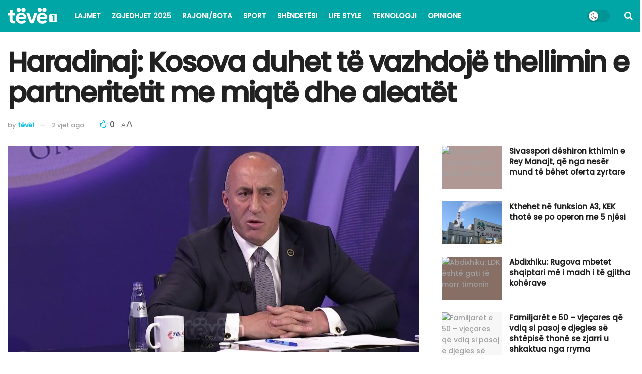

--- FILE ---
content_type: text/html; charset=UTF-8
request_url: https://teve1.info/haradinaj-kosova-duhet-te-vazhdoje-thellimin-e-partneritetit-me-miqte-dhe-aleatet/
body_size: 24919
content:
<!doctype html>
<!--[if lt IE 7]> <html class="no-js lt-ie9 lt-ie8 lt-ie7" lang="sq"> <![endif]-->
<!--[if IE 7]>    <html class="no-js lt-ie9 lt-ie8" lang="sq"> <![endif]-->
<!--[if IE 8]>    <html class="no-js lt-ie9" lang="sq"> <![endif]-->
<!--[if IE 9]>    <html class="no-js lt-ie10" lang="sq"> <![endif]-->
<!--[if gt IE 8]><!--> <html class="no-js" lang="sq"> <!--<![endif]-->
<head>
<meta http-equiv="Content-Type" content="text/html; charset=UTF-8" />
<meta name='viewport' content='width=device-width, initial-scale=1, user-scalable=yes' />
<link rel="profile" href="https://gmpg.org/xfn/11" />
<link rel="pingback" href="https://teve1.info/xmlrpc.php" />
<meta name='robots' content='index, follow, max-image-preview:large, max-snippet:-1, max-video-preview:-1' />
<meta property="og:type" content="article">
<meta property="og:title" content="Haradinaj: Kosova duhet të vazhdojë thellimin e partneritetit me miqtë dhe aleatët">
<meta property="og:site_name" content="TËVË 1 - Lexoje të vërtetën!">
<meta property="og:description" content="Kryetari i Aleancës për Ardhmërinë e Kosovës, Ramush Haradinaj, ka deklaruar se vendimi i Gjykatës Ndërkombëtare të Drejtësisë (GjND) është">
<meta property="og:url" content="https://teve1.info/haradinaj-kosova-duhet-te-vazhdoje-thellimin-e-partneritetit-me-miqte-dhe-aleatet/">
<meta property="og:image" content="https://teve1.info/wp-content/uploads/2023/02/Ramush-Haradinaj.jpg">
<meta property="og:image:height" content="720">
<meta property="og:image:width" content="1280">
<meta property="article:published_time" content="2024-07-22T11:25:55+01:00">
<meta property="article:modified_time" content="2024-07-22T11:48:29+01:00">
<meta property="article:section" content="LAJMET">
<meta name="twitter:card" content="summary_large_image">
<meta name="twitter:title" content="Haradinaj: Kosova duhet të vazhdojë thellimin e partneritetit me miqtë dhe aleatët">
<meta name="twitter:description" content="Kryetari i Aleancës për Ardhmërinë e Kosovës, Ramush Haradinaj, ka deklaruar se vendimi i Gjykatës Ndërkombëtare të Drejtësisë (GjND) është">
<meta name="twitter:url" content="https://teve1.info/haradinaj-kosova-duhet-te-vazhdoje-thellimin-e-partneritetit-me-miqte-dhe-aleatet/">
<meta name="twitter:site" content="">
<meta name="twitter:image" content="https://teve1.info/wp-content/uploads/2023/02/Ramush-Haradinaj.jpg">
<meta name="twitter:image:width" content="1280">
<meta name="twitter:image:height" content="720">
<script type="text/javascript">
var jnews_ajax_url = '/?ajax-request=jnews'
</script>
<script type="text/javascript">;window.jnews=window.jnews||{},window.jnews.library=window.jnews.library||{},window.jnews.library=function(){"use strict";var e=this;e.win=window,e.doc=document,e.noop=function(){},e.globalBody=e.doc.getElementsByTagName("body")[0],e.globalBody=e.globalBody?e.globalBody:e.doc,e.win.jnewsDataStorage=e.win.jnewsDataStorage||{_storage:new WeakMap,put:function(e,t,n){this._storage.has(e)||this._storage.set(e,new Map),this._storage.get(e).set(t,n)},get:function(e,t){return this._storage.get(e).get(t)},has:function(e,t){return this._storage.has(e)&&this._storage.get(e).has(t)},remove:function(e,t){var n=this._storage.get(e).delete(t);return 0===!this._storage.get(e).size&&this._storage.delete(e),n}},e.windowWidth=function(){return e.win.innerWidth||e.docEl.clientWidth||e.globalBody.clientWidth},e.windowHeight=function(){return e.win.innerHeight||e.docEl.clientHeight||e.globalBody.clientHeight},e.requestAnimationFrame=e.win.requestAnimationFrame||e.win.webkitRequestAnimationFrame||e.win.mozRequestAnimationFrame||e.win.msRequestAnimationFrame||window.oRequestAnimationFrame||function(e){return setTimeout(e,1e3/60)},e.cancelAnimationFrame=e.win.cancelAnimationFrame||e.win.webkitCancelAnimationFrame||e.win.webkitCancelRequestAnimationFrame||e.win.mozCancelAnimationFrame||e.win.msCancelRequestAnimationFrame||e.win.oCancelRequestAnimationFrame||function(e){clearTimeout(e)},e.classListSupport="classList"in document.createElement("_"),e.hasClass=e.classListSupport?function(e,t){return e.classList.contains(t)}:function(e,t){return e.className.indexOf(t)>=0},e.addClass=e.classListSupport?function(t,n){e.hasClass(t,n)||t.classList.add(n)}:function(t,n){e.hasClass(t,n)||(t.className+=" "+n)},e.removeClass=e.classListSupport?function(t,n){e.hasClass(t,n)&&t.classList.remove(n)}:function(t,n){e.hasClass(t,n)&&(t.className=t.className.replace(n,""))},e.objKeys=function(e){var t=[];for(var n in e)Object.prototype.hasOwnProperty.call(e,n)&&t.push(n);return t},e.isObjectSame=function(e,t){var n=!0;return JSON.stringify(e)!==JSON.stringify(t)&&(n=!1),n},e.extend=function(){for(var e,t,n,o=arguments[0]||{},i=1,a=arguments.length;i<a;i++)if(null!==(e=arguments[i]))for(t in e)o!==(n=e[t])&&void 0!==n&&(o[t]=n);return o},e.dataStorage=e.win.jnewsDataStorage,e.isVisible=function(e){return 0!==e.offsetWidth&&0!==e.offsetHeight||e.getBoundingClientRect().length},e.getHeight=function(e){return e.offsetHeight||e.clientHeight||e.getBoundingClientRect().height},e.getWidth=function(e){return e.offsetWidth||e.clientWidth||e.getBoundingClientRect().width},e.supportsPassive=!1;try{var t=Object.defineProperty({},"passive",{get:function(){e.supportsPassive=!0}});"createEvent"in e.doc?e.win.addEventListener("test",null,t):"fireEvent"in e.doc&&e.win.attachEvent("test",null)}catch(e){}e.passiveOption=!!e.supportsPassive&&{passive:!0},e.setStorage=function(e,t){e="jnews-"+e;var n={expired:Math.floor(((new Date).getTime()+432e5)/1e3)};t=Object.assign(n,t);localStorage.setItem(e,JSON.stringify(t))},e.getStorage=function(e){e="jnews-"+e;var t=localStorage.getItem(e);return null!==t&&0<t.length?JSON.parse(localStorage.getItem(e)):{}},e.expiredStorage=function(){var t,n="jnews-";for(var o in localStorage)o.indexOf(n)>-1&&"undefined"!==(t=e.getStorage(o.replace(n,""))).expired&&t.expired<Math.floor((new Date).getTime()/1e3)&&localStorage.removeItem(o)},e.addEvents=function(t,n,o){for(var i in n){var a=["touchstart","touchmove"].indexOf(i)>=0&&!o&&e.passiveOption;"createEvent"in e.doc?t.addEventListener(i,n[i],a):"fireEvent"in e.doc&&t.attachEvent("on"+i,n[i])}},e.removeEvents=function(t,n){for(var o in n)"createEvent"in e.doc?t.removeEventListener(o,n[o]):"fireEvent"in e.doc&&t.detachEvent("on"+o,n[o])},e.triggerEvents=function(t,n,o){var i;o=o||{detail:null};return"createEvent"in e.doc?(!(i=e.doc.createEvent("CustomEvent")||new CustomEvent(n)).initCustomEvent||i.initCustomEvent(n,!0,!1,o),void t.dispatchEvent(i)):"fireEvent"in e.doc?((i=e.doc.createEventObject()).eventType=n,void t.fireEvent("on"+i.eventType,i)):void 0},e.getParents=function(t,n){void 0===n&&(n=e.doc);for(var o=[],i=t.parentNode,a=!1;!a;)if(i){var r=i;r.querySelectorAll(n).length?a=!0:(o.push(r),i=r.parentNode)}else o=[],a=!0;return o},e.forEach=function(e,t,n){for(var o=0,i=e.length;o<i;o++)t.call(n,e[o],o)},e.getText=function(e){return e.innerText||e.textContent},e.setText=function(e,t){var n="object"==typeof t?t.innerText||t.textContent:t;e.innerText&&(e.innerText=n),e.textContent&&(e.textContent=n)},e.httpBuildQuery=function(t){return e.objKeys(t).reduce(function t(n){var o=arguments.length>1&&void 0!==arguments[1]?arguments[1]:null;return function(i,a){var r=n[a];a=encodeURIComponent(a);var s=o?"".concat(o,"[").concat(a,"]"):a;return null==r||"function"==typeof r?(i.push("".concat(s,"=")),i):["number","boolean","string"].includes(typeof r)?(i.push("".concat(s,"=").concat(encodeURIComponent(r))),i):(i.push(e.objKeys(r).reduce(t(r,s),[]).join("&")),i)}}(t),[]).join("&")},e.get=function(t,n,o,i){return o="function"==typeof o?o:e.noop,e.ajax("GET",t,n,o,i)},e.post=function(t,n,o,i){return o="function"==typeof o?o:e.noop,e.ajax("POST",t,n,o,i)},e.ajax=function(t,n,o,i,a){var r=new XMLHttpRequest,s=n,c=e.httpBuildQuery(o);if(t=-1!=["GET","POST"].indexOf(t)?t:"GET",r.open(t,s+("GET"==t?"?"+c:""),!0),"POST"==t&&r.setRequestHeader("Content-type","application/x-www-form-urlencoded"),r.setRequestHeader("X-Requested-With","XMLHttpRequest"),r.onreadystatechange=function(){4===r.readyState&&200<=r.status&&300>r.status&&"function"==typeof i&&i.call(void 0,r.response)},void 0!==a&&!a){return{xhr:r,send:function(){r.send("POST"==t?c:null)}}}return r.send("POST"==t?c:null),{xhr:r}},e.scrollTo=function(t,n,o){function i(e,t,n){this.start=this.position(),this.change=e-this.start,this.currentTime=0,this.increment=20,this.duration=void 0===n?500:n,this.callback=t,this.finish=!1,this.animateScroll()}return Math.easeInOutQuad=function(e,t,n,o){return(e/=o/2)<1?n/2*e*e+t:-n/2*(--e*(e-2)-1)+t},i.prototype.stop=function(){this.finish=!0},i.prototype.move=function(t){e.doc.documentElement.scrollTop=t,e.globalBody.parentNode.scrollTop=t,e.globalBody.scrollTop=t},i.prototype.position=function(){return e.doc.documentElement.scrollTop||e.globalBody.parentNode.scrollTop||e.globalBody.scrollTop},i.prototype.animateScroll=function(){this.currentTime+=this.increment;var t=Math.easeInOutQuad(this.currentTime,this.start,this.change,this.duration);this.move(t),this.currentTime<this.duration&&!this.finish?e.requestAnimationFrame.call(e.win,this.animateScroll.bind(this)):this.callback&&"function"==typeof this.callback&&this.callback()},new i(t,n,o)},e.unwrap=function(t){var n,o=t;e.forEach(t,(function(e,t){n?n+=e:n=e})),o.replaceWith(n)},e.performance={start:function(e){performance.mark(e+"Start")},stop:function(e){performance.mark(e+"End"),performance.measure(e,e+"Start",e+"End")}},e.fps=function(){var t=0,n=0,o=0;!function(){var i=t=0,a=0,r=0,s=document.getElementById("fpsTable"),c=function(t){void 0===document.getElementsByTagName("body")[0]?e.requestAnimationFrame.call(e.win,(function(){c(t)})):document.getElementsByTagName("body")[0].appendChild(t)};null===s&&((s=document.createElement("div")).style.position="fixed",s.style.top="120px",s.style.left="10px",s.style.width="100px",s.style.height="20px",s.style.border="1px solid black",s.style.fontSize="11px",s.style.zIndex="100000",s.style.backgroundColor="white",s.id="fpsTable",c(s));var l=function(){o++,n=Date.now(),(a=(o/(r=(n-t)/1e3)).toPrecision(2))!=i&&(i=a,s.innerHTML=i+"fps"),1<r&&(t=n,o=0),e.requestAnimationFrame.call(e.win,l)};l()}()},e.instr=function(e,t){for(var n=0;n<t.length;n++)if(-1!==e.toLowerCase().indexOf(t[n].toLowerCase()))return!0},e.winLoad=function(t,n){function o(o){if("complete"===e.doc.readyState||"interactive"===e.doc.readyState)return!o||n?setTimeout(t,n||1):t(o),1}o()||e.addEvents(e.win,{load:o})},e.docReady=function(t,n){function o(o){if("complete"===e.doc.readyState||"interactive"===e.doc.readyState)return!o||n?setTimeout(t,n||1):t(o),1}o()||e.addEvents(e.doc,{DOMContentLoaded:o})},e.fireOnce=function(){e.docReady((function(){e.assets=e.assets||[],e.assets.length&&(e.boot(),e.load_assets())}),50)},e.boot=function(){e.length&&e.doc.querySelectorAll("style[media]").forEach((function(e){"not all"==e.getAttribute("media")&&e.removeAttribute("media")}))},e.create_js=function(t,n){var o=e.doc.createElement("script");switch(o.setAttribute("src",t),n){case"defer":o.setAttribute("defer",!0);break;case"async":o.setAttribute("async",!0);break;case"deferasync":o.setAttribute("defer",!0),o.setAttribute("async",!0)}e.globalBody.appendChild(o)},e.load_assets=function(){"object"==typeof e.assets&&e.forEach(e.assets.slice(0),(function(t,n){var o="";t.defer&&(o+="defer"),t.async&&(o+="async"),e.create_js(t.url,o);var i=e.assets.indexOf(t);i>-1&&e.assets.splice(i,1)})),e.assets=jnewsoption.au_scripts=window.jnewsads=[]},e.setCookie=function(e,t,n){var o="";if(n){var i=new Date;i.setTime(i.getTime()+24*n*60*60*1e3),o="; expires="+i.toUTCString()}document.cookie=e+"="+(t||"")+o+"; path=/"},e.getCookie=function(e){for(var t=e+"=",n=document.cookie.split(";"),o=0;o<n.length;o++){for(var i=n[o];" "==i.charAt(0);)i=i.substring(1,i.length);if(0==i.indexOf(t))return i.substring(t.length,i.length)}return null},e.eraseCookie=function(e){document.cookie=e+"=; Path=/; Expires=Thu, 01 Jan 1970 00:00:01 GMT;"},e.docReady((function(){e.globalBody=e.globalBody==e.doc?e.doc.getElementsByTagName("body")[0]:e.globalBody,e.globalBody=e.globalBody?e.globalBody:e.doc})),e.winLoad((function(){e.winLoad((function(){var t=!1;if(void 0!==window.jnewsadmin)if(void 0!==window.file_version_checker){var n=e.objKeys(window.file_version_checker);n.length?n.forEach((function(e){t||"10.0.4"===window.file_version_checker[e]||(t=!0)})):t=!0}else t=!0;t&&(window.jnewsHelper.getMessage(),window.jnewsHelper.getNotice())}),2500)}))},window.jnews.library=new window.jnews.library;</script>
<!-- This site is optimized with the Yoast SEO plugin v26.7 - https://yoast.com/wordpress/plugins/seo/ -->
<title>Haradinaj: Kosova duhet të vazhdojë thellimin e partneritetit me miqtë dhe aleatët</title>
<link rel="canonical" href="https://teve1.info/haradinaj-kosova-duhet-te-vazhdoje-thellimin-e-partneritetit-me-miqte-dhe-aleatet/" />
<meta property="og:locale" content="sq_AL" />
<meta property="og:type" content="article" />
<meta property="og:title" content="Haradinaj: Kosova duhet të vazhdojë thellimin e partneritetit me miqtë dhe aleatët" />
<meta property="og:description" content="Kryetari i Aleancës për Ardhmërinë e Kosovës, Ramush Haradinaj, ka deklaruar se vendimi i Gjykatës Ndërkombëtare të Drejtësisë (GjND) është një nga momentet më të rëndësishme në historinë e shtetësisë dhe shtetndërtimit. Kështu ka thënë Haradinaj me rastin e përvjetorit të vendimit të GjND-së, raporton teve1.info Sipas tij, Kosova duhet të vazhdojë të ndjekë vlerat [&hellip;]" />
<meta property="og:url" content="https://teve1.info/haradinaj-kosova-duhet-te-vazhdoje-thellimin-e-partneritetit-me-miqte-dhe-aleatet/" />
<meta property="og:site_name" content="TËVË 1 - Lexoje të vërtetën!" />
<meta property="article:published_time" content="2024-07-22T09:25:55+00:00" />
<meta property="article:modified_time" content="2024-07-22T09:48:29+00:00" />
<meta property="og:image" content="https://teve1.info/wp-content/uploads/2023/02/Ramush-Haradinaj.jpg" />
<meta property="og:image:width" content="1280" />
<meta property="og:image:height" content="720" />
<meta property="og:image:type" content="image/jpeg" />
<meta name="author" content="tëvë1" />
<meta name="twitter:card" content="summary_large_image" />
<meta name="twitter:label1" content="Written by" />
<meta name="twitter:data1" content="tëvë1" />
<meta name="twitter:label2" content="Est. reading time" />
<meta name="twitter:data2" content="1 minutë" />
<script type="application/ld+json" class="yoast-schema-graph">{"@context":"https://schema.org","@graph":[{"@type":"Article","@id":"https://teve1.info/haradinaj-kosova-duhet-te-vazhdoje-thellimin-e-partneritetit-me-miqte-dhe-aleatet/#article","isPartOf":{"@id":"https://teve1.info/haradinaj-kosova-duhet-te-vazhdoje-thellimin-e-partneritetit-me-miqte-dhe-aleatet/"},"author":{"name":"tëvë1","@id":"https://teve1.info/#/schema/person/bc83936e751da6170d6f390b0502e48d"},"headline":"Haradinaj: Kosova duhet të vazhdojë thellimin e partneritetit me miqtë dhe aleatët","datePublished":"2024-07-22T09:25:55+00:00","dateModified":"2024-07-22T09:48:29+00:00","mainEntityOfPage":{"@id":"https://teve1.info/haradinaj-kosova-duhet-te-vazhdoje-thellimin-e-partneritetit-me-miqte-dhe-aleatet/"},"wordCount":215,"publisher":{"@id":"https://teve1.info/#organization"},"image":{"@id":"https://teve1.info/haradinaj-kosova-duhet-te-vazhdoje-thellimin-e-partneritetit-me-miqte-dhe-aleatet/#primaryimage"},"thumbnailUrl":"https://teve1.info/wp-content/uploads/2023/02/Ramush-Haradinaj.jpg","articleSection":["LAJMET"],"inLanguage":"sq"},{"@type":"WebPage","@id":"https://teve1.info/haradinaj-kosova-duhet-te-vazhdoje-thellimin-e-partneritetit-me-miqte-dhe-aleatet/","url":"https://teve1.info/haradinaj-kosova-duhet-te-vazhdoje-thellimin-e-partneritetit-me-miqte-dhe-aleatet/","name":"Haradinaj: Kosova duhet të vazhdojë thellimin e partneritetit me miqtë dhe aleatët","isPartOf":{"@id":"https://teve1.info/#website"},"primaryImageOfPage":{"@id":"https://teve1.info/haradinaj-kosova-duhet-te-vazhdoje-thellimin-e-partneritetit-me-miqte-dhe-aleatet/#primaryimage"},"image":{"@id":"https://teve1.info/haradinaj-kosova-duhet-te-vazhdoje-thellimin-e-partneritetit-me-miqte-dhe-aleatet/#primaryimage"},"thumbnailUrl":"https://teve1.info/wp-content/uploads/2023/02/Ramush-Haradinaj.jpg","datePublished":"2024-07-22T09:25:55+00:00","dateModified":"2024-07-22T09:48:29+00:00","breadcrumb":{"@id":"https://teve1.info/haradinaj-kosova-duhet-te-vazhdoje-thellimin-e-partneritetit-me-miqte-dhe-aleatet/#breadcrumb"},"inLanguage":"sq","potentialAction":[{"@type":"ReadAction","target":["https://teve1.info/haradinaj-kosova-duhet-te-vazhdoje-thellimin-e-partneritetit-me-miqte-dhe-aleatet/"]}]},{"@type":"ImageObject","inLanguage":"sq","@id":"https://teve1.info/haradinaj-kosova-duhet-te-vazhdoje-thellimin-e-partneritetit-me-miqte-dhe-aleatet/#primaryimage","url":"https://teve1.info/wp-content/uploads/2023/02/Ramush-Haradinaj.jpg","contentUrl":"https://teve1.info/wp-content/uploads/2023/02/Ramush-Haradinaj.jpg","width":1280,"height":720},{"@type":"BreadcrumbList","@id":"https://teve1.info/haradinaj-kosova-duhet-te-vazhdoje-thellimin-e-partneritetit-me-miqte-dhe-aleatet/#breadcrumb","itemListElement":[{"@type":"ListItem","position":1,"name":"Home","item":"https://teve1.info/"},{"@type":"ListItem","position":2,"name":"Haradinaj: Kosova duhet të vazhdojë thellimin e partneritetit me miqtë dhe aleatët"}]},{"@type":"WebSite","@id":"https://teve1.info/#website","url":"https://teve1.info/","name":"TËVË 1 - Lexoje të vërtetën!","description":"LAJMI I FUNDIT TEK NE!","publisher":{"@id":"https://teve1.info/#organization"},"potentialAction":[{"@type":"SearchAction","target":{"@type":"EntryPoint","urlTemplate":"https://teve1.info/?s={search_term_string}"},"query-input":{"@type":"PropertyValueSpecification","valueRequired":true,"valueName":"search_term_string"}}],"inLanguage":"sq"},{"@type":"Organization","@id":"https://teve1.info/#organization","name":"teve1.info","url":"https://teve1.info/","logo":{"@type":"ImageObject","inLanguage":"sq","@id":"https://teve1.info/#/schema/logo/image/","url":"https://teve1.info/wp-content/uploads/2022/01/Logo-Light-mode-2-test.png","contentUrl":"https://teve1.info/wp-content/uploads/2022/01/Logo-Light-mode-2-test.png","width":238,"height":86,"caption":"teve1.info"},"image":{"@id":"https://teve1.info/#/schema/logo/image/"}},{"@type":"Person","@id":"https://teve1.info/#/schema/person/bc83936e751da6170d6f390b0502e48d","name":"tëvë1","image":{"@type":"ImageObject","inLanguage":"sq","@id":"https://teve1.info/#/schema/person/image/","url":"https://secure.gravatar.com/avatar/e43837c7ebd826a02b385c323ee05c693060cbf9126a902c96a21f3a1ec98960?s=96&d=mm&r=g","contentUrl":"https://secure.gravatar.com/avatar/e43837c7ebd826a02b385c323ee05c693060cbf9126a902c96a21f3a1ec98960?s=96&d=mm&r=g","caption":"tëvë1"},"url":"https://teve1.info/author/donarta-paloji/"}]}</script>
<!-- / Yoast SEO plugin. -->
<link rel='dns-prefetch' href='//www.googletagmanager.com' />
<link rel='dns-prefetch' href='//fonts.googleapis.com' />
<link rel='preconnect' href='https://fonts.gstatic.com' />
<link rel="alternate" type="application/rss+xml" title="TËVË 1 - Lexoje të vërtetën! &raquo; Prurje" href="https://teve1.info/feed/" />
<link rel="alternate" type="application/rss+xml" title="TËVË 1 - Lexoje të vërtetën! &raquo; Prurje për Komentet" href="https://teve1.info/comments/feed/" />
<link rel="alternate" title="oEmbed (JSON)" type="application/json+oembed" href="https://teve1.info/wp-json/oembed/1.0/embed?url=https%3A%2F%2Fteve1.info%2Fharadinaj-kosova-duhet-te-vazhdoje-thellimin-e-partneritetit-me-miqte-dhe-aleatet%2F" />
<link rel="alternate" title="oEmbed (XML)" type="text/xml+oembed" href="https://teve1.info/wp-json/oembed/1.0/embed?url=https%3A%2F%2Fteve1.info%2Fharadinaj-kosova-duhet-te-vazhdoje-thellimin-e-partneritetit-me-miqte-dhe-aleatet%2F&#038;format=xml" />
<style id='wp-img-auto-sizes-contain-inline-css' type='text/css'>
img:is([sizes=auto i],[sizes^="auto," i]){contain-intrinsic-size:3000px 1500px}
/*# sourceURL=wp-img-auto-sizes-contain-inline-css */
</style>
<!-- <link rel='stylesheet' id='wp-block-library-css' href='https://teve1.info/wp-includes/css/dist/block-library/style.min.css?ver=6.9' type='text/css' media='all' /> -->
<link rel="stylesheet" type="text/css" href="//teve1.info/wp-content/cache/wpfc-minified/98h3jbvz/61bvk.css" media="all"/>
<style id='classic-theme-styles-inline-css' type='text/css'>
/*! This file is auto-generated */
.wp-block-button__link{color:#fff;background-color:#32373c;border-radius:9999px;box-shadow:none;text-decoration:none;padding:calc(.667em + 2px) calc(1.333em + 2px);font-size:1.125em}.wp-block-file__button{background:#32373c;color:#fff;text-decoration:none}
/*# sourceURL=/wp-includes/css/classic-themes.min.css */
</style>
<!-- <link rel='stylesheet' id='jnews-faq-css' href='https://teve1.info/wp-content/plugins/jnews-essential/assets/css/faq.css?ver=12.0.3' type='text/css' media='all' /> -->
<link rel="stylesheet" type="text/css" href="//teve1.info/wp-content/cache/wpfc-minified/8ywxz4ly/61bvk.css" media="all"/>
<style id='global-styles-inline-css' type='text/css'>
:root{--wp--preset--aspect-ratio--square: 1;--wp--preset--aspect-ratio--4-3: 4/3;--wp--preset--aspect-ratio--3-4: 3/4;--wp--preset--aspect-ratio--3-2: 3/2;--wp--preset--aspect-ratio--2-3: 2/3;--wp--preset--aspect-ratio--16-9: 16/9;--wp--preset--aspect-ratio--9-16: 9/16;--wp--preset--color--black: #000000;--wp--preset--color--cyan-bluish-gray: #abb8c3;--wp--preset--color--white: #ffffff;--wp--preset--color--pale-pink: #f78da7;--wp--preset--color--vivid-red: #cf2e2e;--wp--preset--color--luminous-vivid-orange: #ff6900;--wp--preset--color--luminous-vivid-amber: #fcb900;--wp--preset--color--light-green-cyan: #7bdcb5;--wp--preset--color--vivid-green-cyan: #00d084;--wp--preset--color--pale-cyan-blue: #8ed1fc;--wp--preset--color--vivid-cyan-blue: #0693e3;--wp--preset--color--vivid-purple: #9b51e0;--wp--preset--gradient--vivid-cyan-blue-to-vivid-purple: linear-gradient(135deg,rgb(6,147,227) 0%,rgb(155,81,224) 100%);--wp--preset--gradient--light-green-cyan-to-vivid-green-cyan: linear-gradient(135deg,rgb(122,220,180) 0%,rgb(0,208,130) 100%);--wp--preset--gradient--luminous-vivid-amber-to-luminous-vivid-orange: linear-gradient(135deg,rgb(252,185,0) 0%,rgb(255,105,0) 100%);--wp--preset--gradient--luminous-vivid-orange-to-vivid-red: linear-gradient(135deg,rgb(255,105,0) 0%,rgb(207,46,46) 100%);--wp--preset--gradient--very-light-gray-to-cyan-bluish-gray: linear-gradient(135deg,rgb(238,238,238) 0%,rgb(169,184,195) 100%);--wp--preset--gradient--cool-to-warm-spectrum: linear-gradient(135deg,rgb(74,234,220) 0%,rgb(151,120,209) 20%,rgb(207,42,186) 40%,rgb(238,44,130) 60%,rgb(251,105,98) 80%,rgb(254,248,76) 100%);--wp--preset--gradient--blush-light-purple: linear-gradient(135deg,rgb(255,206,236) 0%,rgb(152,150,240) 100%);--wp--preset--gradient--blush-bordeaux: linear-gradient(135deg,rgb(254,205,165) 0%,rgb(254,45,45) 50%,rgb(107,0,62) 100%);--wp--preset--gradient--luminous-dusk: linear-gradient(135deg,rgb(255,203,112) 0%,rgb(199,81,192) 50%,rgb(65,88,208) 100%);--wp--preset--gradient--pale-ocean: linear-gradient(135deg,rgb(255,245,203) 0%,rgb(182,227,212) 50%,rgb(51,167,181) 100%);--wp--preset--gradient--electric-grass: linear-gradient(135deg,rgb(202,248,128) 0%,rgb(113,206,126) 100%);--wp--preset--gradient--midnight: linear-gradient(135deg,rgb(2,3,129) 0%,rgb(40,116,252) 100%);--wp--preset--font-size--small: 13px;--wp--preset--font-size--medium: 20px;--wp--preset--font-size--large: 36px;--wp--preset--font-size--x-large: 42px;--wp--preset--spacing--20: 0.44rem;--wp--preset--spacing--30: 0.67rem;--wp--preset--spacing--40: 1rem;--wp--preset--spacing--50: 1.5rem;--wp--preset--spacing--60: 2.25rem;--wp--preset--spacing--70: 3.38rem;--wp--preset--spacing--80: 5.06rem;--wp--preset--shadow--natural: 6px 6px 9px rgba(0, 0, 0, 0.2);--wp--preset--shadow--deep: 12px 12px 50px rgba(0, 0, 0, 0.4);--wp--preset--shadow--sharp: 6px 6px 0px rgba(0, 0, 0, 0.2);--wp--preset--shadow--outlined: 6px 6px 0px -3px rgb(255, 255, 255), 6px 6px rgb(0, 0, 0);--wp--preset--shadow--crisp: 6px 6px 0px rgb(0, 0, 0);}:where(.is-layout-flex){gap: 0.5em;}:where(.is-layout-grid){gap: 0.5em;}body .is-layout-flex{display: flex;}.is-layout-flex{flex-wrap: wrap;align-items: center;}.is-layout-flex > :is(*, div){margin: 0;}body .is-layout-grid{display: grid;}.is-layout-grid > :is(*, div){margin: 0;}:where(.wp-block-columns.is-layout-flex){gap: 2em;}:where(.wp-block-columns.is-layout-grid){gap: 2em;}:where(.wp-block-post-template.is-layout-flex){gap: 1.25em;}:where(.wp-block-post-template.is-layout-grid){gap: 1.25em;}.has-black-color{color: var(--wp--preset--color--black) !important;}.has-cyan-bluish-gray-color{color: var(--wp--preset--color--cyan-bluish-gray) !important;}.has-white-color{color: var(--wp--preset--color--white) !important;}.has-pale-pink-color{color: var(--wp--preset--color--pale-pink) !important;}.has-vivid-red-color{color: var(--wp--preset--color--vivid-red) !important;}.has-luminous-vivid-orange-color{color: var(--wp--preset--color--luminous-vivid-orange) !important;}.has-luminous-vivid-amber-color{color: var(--wp--preset--color--luminous-vivid-amber) !important;}.has-light-green-cyan-color{color: var(--wp--preset--color--light-green-cyan) !important;}.has-vivid-green-cyan-color{color: var(--wp--preset--color--vivid-green-cyan) !important;}.has-pale-cyan-blue-color{color: var(--wp--preset--color--pale-cyan-blue) !important;}.has-vivid-cyan-blue-color{color: var(--wp--preset--color--vivid-cyan-blue) !important;}.has-vivid-purple-color{color: var(--wp--preset--color--vivid-purple) !important;}.has-black-background-color{background-color: var(--wp--preset--color--black) !important;}.has-cyan-bluish-gray-background-color{background-color: var(--wp--preset--color--cyan-bluish-gray) !important;}.has-white-background-color{background-color: var(--wp--preset--color--white) !important;}.has-pale-pink-background-color{background-color: var(--wp--preset--color--pale-pink) !important;}.has-vivid-red-background-color{background-color: var(--wp--preset--color--vivid-red) !important;}.has-luminous-vivid-orange-background-color{background-color: var(--wp--preset--color--luminous-vivid-orange) !important;}.has-luminous-vivid-amber-background-color{background-color: var(--wp--preset--color--luminous-vivid-amber) !important;}.has-light-green-cyan-background-color{background-color: var(--wp--preset--color--light-green-cyan) !important;}.has-vivid-green-cyan-background-color{background-color: var(--wp--preset--color--vivid-green-cyan) !important;}.has-pale-cyan-blue-background-color{background-color: var(--wp--preset--color--pale-cyan-blue) !important;}.has-vivid-cyan-blue-background-color{background-color: var(--wp--preset--color--vivid-cyan-blue) !important;}.has-vivid-purple-background-color{background-color: var(--wp--preset--color--vivid-purple) !important;}.has-black-border-color{border-color: var(--wp--preset--color--black) !important;}.has-cyan-bluish-gray-border-color{border-color: var(--wp--preset--color--cyan-bluish-gray) !important;}.has-white-border-color{border-color: var(--wp--preset--color--white) !important;}.has-pale-pink-border-color{border-color: var(--wp--preset--color--pale-pink) !important;}.has-vivid-red-border-color{border-color: var(--wp--preset--color--vivid-red) !important;}.has-luminous-vivid-orange-border-color{border-color: var(--wp--preset--color--luminous-vivid-orange) !important;}.has-luminous-vivid-amber-border-color{border-color: var(--wp--preset--color--luminous-vivid-amber) !important;}.has-light-green-cyan-border-color{border-color: var(--wp--preset--color--light-green-cyan) !important;}.has-vivid-green-cyan-border-color{border-color: var(--wp--preset--color--vivid-green-cyan) !important;}.has-pale-cyan-blue-border-color{border-color: var(--wp--preset--color--pale-cyan-blue) !important;}.has-vivid-cyan-blue-border-color{border-color: var(--wp--preset--color--vivid-cyan-blue) !important;}.has-vivid-purple-border-color{border-color: var(--wp--preset--color--vivid-purple) !important;}.has-vivid-cyan-blue-to-vivid-purple-gradient-background{background: var(--wp--preset--gradient--vivid-cyan-blue-to-vivid-purple) !important;}.has-light-green-cyan-to-vivid-green-cyan-gradient-background{background: var(--wp--preset--gradient--light-green-cyan-to-vivid-green-cyan) !important;}.has-luminous-vivid-amber-to-luminous-vivid-orange-gradient-background{background: var(--wp--preset--gradient--luminous-vivid-amber-to-luminous-vivid-orange) !important;}.has-luminous-vivid-orange-to-vivid-red-gradient-background{background: var(--wp--preset--gradient--luminous-vivid-orange-to-vivid-red) !important;}.has-very-light-gray-to-cyan-bluish-gray-gradient-background{background: var(--wp--preset--gradient--very-light-gray-to-cyan-bluish-gray) !important;}.has-cool-to-warm-spectrum-gradient-background{background: var(--wp--preset--gradient--cool-to-warm-spectrum) !important;}.has-blush-light-purple-gradient-background{background: var(--wp--preset--gradient--blush-light-purple) !important;}.has-blush-bordeaux-gradient-background{background: var(--wp--preset--gradient--blush-bordeaux) !important;}.has-luminous-dusk-gradient-background{background: var(--wp--preset--gradient--luminous-dusk) !important;}.has-pale-ocean-gradient-background{background: var(--wp--preset--gradient--pale-ocean) !important;}.has-electric-grass-gradient-background{background: var(--wp--preset--gradient--electric-grass) !important;}.has-midnight-gradient-background{background: var(--wp--preset--gradient--midnight) !important;}.has-small-font-size{font-size: var(--wp--preset--font-size--small) !important;}.has-medium-font-size{font-size: var(--wp--preset--font-size--medium) !important;}.has-large-font-size{font-size: var(--wp--preset--font-size--large) !important;}.has-x-large-font-size{font-size: var(--wp--preset--font-size--x-large) !important;}
:where(.wp-block-post-template.is-layout-flex){gap: 1.25em;}:where(.wp-block-post-template.is-layout-grid){gap: 1.25em;}
:where(.wp-block-term-template.is-layout-flex){gap: 1.25em;}:where(.wp-block-term-template.is-layout-grid){gap: 1.25em;}
:where(.wp-block-columns.is-layout-flex){gap: 2em;}:where(.wp-block-columns.is-layout-grid){gap: 2em;}
:root :where(.wp-block-pullquote){font-size: 1.5em;line-height: 1.6;}
/*# sourceURL=global-styles-inline-css */
</style>
<style id='dominant-color-styles-inline-css' type='text/css'>
img[data-dominant-color]:not(.has-transparency) { background-color: var(--dominant-color); }
/*# sourceURL=dominant-color-styles-inline-css */
</style>
<!-- <link rel='stylesheet' id='jnews-video-css' href='https://teve1.info/wp-content/plugins/jnews-video/assets/css/plugin.css?ver=12.0.1' type='text/css' media='all' /> -->
<!-- <link rel='stylesheet' id='jnews-split-css' href='https://teve1.info/wp-content/plugins/jnews-split/assets/css/splitpost.css' type='text/css' media='' /> -->
<!-- <link rel='stylesheet' id='jnews-split-toc-css' href='https://teve1.info/wp-content/plugins/jnews-split/assets/css/splitpost-toc.css' type='text/css' media='' /> -->
<!-- <link rel='stylesheet' id='jnews-parent-style-css' href='https://teve1.info/wp-content/themes/jnews/style.css?ver=6.9' type='text/css' media='all' /> -->
<!-- <link rel='stylesheet' id='elementor-frontend-css' href='https://teve1.info/wp-content/plugins/elementor/assets/css/frontend.min.css?ver=3.34.1' type='text/css' media='all' /> -->
<link rel="stylesheet" type="text/css" href="//teve1.info/wp-content/cache/wpfc-minified/lksa8445/61bvk.css" media="all"/>
<link rel='stylesheet' id='jeg_customizer_font-css' href='//fonts.googleapis.com/css?family=Poppins%3A500&#038;display=swap&#038;ver=1.3.2' type='text/css' media='all' />
<link rel='stylesheet' id='font-awesome-css' href='https://teve1.info/wp-content/plugins/elementor/assets/lib/font-awesome/css/font-awesome.min.css?ver=4.7.0' type='text/css' media='all' />
<link rel='stylesheet' id='jnews-frontend-css' href='https://teve1.info/wp-content/themes/jnews/assets/dist/frontend.min.css?ver=1.0.0' type='text/css' media='all' />
<link rel='stylesheet' id='jnews-elementor-css' href='https://teve1.info/wp-content/themes/jnews/assets/css/elementor-frontend.css?ver=1.0.0' type='text/css' media='all' />
<link rel='stylesheet' id='jnews-style-css' href='https://teve1.info/wp-content/themes/jnews-child/style.css?ver=1.0.0' type='text/css' media='all' />
<link rel='stylesheet' id='jnews-darkmode-css' href='https://teve1.info/wp-content/themes/jnews/assets/css/darkmode.css?ver=1.0.0' type='text/css' media='all' />
<link rel='stylesheet' id='jnews-video-darkmode-css' href='https://teve1.info/wp-content/plugins/jnews-video/assets/css/darkmode.css?ver=12.0.1' type='text/css' media='all' />
<link rel='stylesheet' id='jnews-social-login-style-css' href='https://teve1.info/wp-content/plugins/jnews-social-login/assets/css/plugin.css?ver=12.0.0' type='text/css' media='all' />
<link rel='stylesheet' id='jnews-tiktok-css' href='https://teve1.info/wp-content/plugins/jnews-tiktok/assets/css/frontend.css?ver=12.0.0' type='text/css' media='all' />
<link rel='stylesheet' id='jnews-select-share-css' href='https://teve1.info/wp-content/plugins/jnews-social-share/assets/css/plugin.css' type='text/css' media='all' />
<link rel='stylesheet' id='jnews-weather-style-css' href='https://teve1.info/wp-content/plugins/jnews-weather/assets/css/plugin.css?ver=12.0.0' type='text/css' media='all' />
<script src='//teve1.info/wp-content/cache/wpfc-minified/e78hcl3h/61bvk.js' type="text/javascript"></script>
<!-- <script type="text/javascript" src="https://teve1.info/wp-includes/js/jquery/jquery.min.js?ver=3.7.1" id="jquery-core-js"></script> -->
<!-- <script type="text/javascript" src="https://teve1.info/wp-includes/js/jquery/jquery-migrate.min.js?ver=3.4.1" id="jquery-migrate-js"></script> -->
<!-- Google tag (gtag.js) snippet added by Site Kit -->
<!-- Google Analytics snippet added by Site Kit -->
<script type="text/javascript" src="https://www.googletagmanager.com/gtag/js?id=G-5QZMSYLS8V" id="google_gtagjs-js" async></script>
<script type="text/javascript" id="google_gtagjs-js-after">
/* <![CDATA[ */
window.dataLayer = window.dataLayer || [];function gtag(){dataLayer.push(arguments);}
gtag("set","linker",{"domains":["teve1.info"]});
gtag("js", new Date());
gtag("set", "developer_id.dZTNiMT", true);
gtag("config", "G-5QZMSYLS8V", {"googlesitekit_post_type":"post"});
//# sourceURL=google_gtagjs-js-after
/* ]]> */
</script>
<link rel="https://api.w.org/" href="https://teve1.info/wp-json/" /><link rel="alternate" title="JSON" type="application/json" href="https://teve1.info/wp-json/wp/v2/posts/328657" /><link rel="EditURI" type="application/rsd+xml" title="RSD" href="https://teve1.info/xmlrpc.php?rsd" />
<meta name="generator" content="WordPress 6.9" />
<link rel='shortlink' href='https://teve1.info/?p=328657' />
<meta name="generator" content="dominant-color-images 1.2.0">
<meta name="generator" content="Site Kit by Google 1.170.0" /><meta name="generator" content="performance-lab 4.0.1; plugins: dominant-color-images, webp-uploads">
<meta name="generator" content="webp-uploads 2.6.1">
<meta name="generator" content="Elementor 3.34.1; settings: css_print_method-external, google_font-enabled, font_display-auto">
<style>
.e-con.e-parent:nth-of-type(n+4):not(.e-lazyloaded):not(.e-no-lazyload),
.e-con.e-parent:nth-of-type(n+4):not(.e-lazyloaded):not(.e-no-lazyload) * {
background-image: none !important;
}
@media screen and (max-height: 1024px) {
.e-con.e-parent:nth-of-type(n+3):not(.e-lazyloaded):not(.e-no-lazyload),
.e-con.e-parent:nth-of-type(n+3):not(.e-lazyloaded):not(.e-no-lazyload) * {
background-image: none !important;
}
}
@media screen and (max-height: 640px) {
.e-con.e-parent:nth-of-type(n+2):not(.e-lazyloaded):not(.e-no-lazyload),
.e-con.e-parent:nth-of-type(n+2):not(.e-lazyloaded):not(.e-no-lazyload) * {
background-image: none !important;
}
}
</style>
<script type='application/ld+json'>{"@context":"http:\/\/schema.org","@type":"Organization","@id":"https:\/\/teve1.info\/#organization","url":"https:\/\/teve1.info\/","name":"","logo":{"@type":"ImageObject","url":""},"sameAs":["https:\/\/www.facebook.com\/teve1.official","https:\/\/www.youtube.com\/@teve1","https:\/\/www.instagram.com\/teve.official","https:\/\/www.tiktok.com\/@teve.official"]}</script>
<script type='application/ld+json'>{"@context":"http:\/\/schema.org","@type":"WebSite","@id":"https:\/\/teve1.info\/#website","url":"https:\/\/teve1.info\/","name":"","potentialAction":{"@type":"SearchAction","target":"https:\/\/teve1.info\/?s={search_term_string}","query-input":"required name=search_term_string"}}</script>
<link rel="icon" href="https://teve1.info/wp-content/uploads/2024/12/cropped-FAV-32x32.png" sizes="32x32" />
<link rel="icon" href="https://teve1.info/wp-content/uploads/2024/12/cropped-FAV-192x192.png" sizes="192x192" />
<link rel="apple-touch-icon" href="https://teve1.info/wp-content/uploads/2024/12/cropped-FAV-180x180.png" />
<meta name="msapplication-TileImage" content="https://teve1.info/wp-content/uploads/2024/12/cropped-FAV-270x270.png" />
<style id="jeg_dynamic_css" type="text/css" data-type="jeg_custom-css">.jeg_top_weather > .jeg_weather_temp, .jeg_midbar .jeg_top_weather > .jeg_weather_temp > .jeg_weather_unit, .jeg_top_weather > .jeg_weather_location { color : #ffffff; } .jeg_top_weather .jeg_weather_condition .jeg_weather_icon { color : #ffffff; } body { --j-accent-color : #1fc0e0; --j-alt-color : #02bbe0; } a, .jeg_menu_style_5>li>a:hover, .jeg_menu_style_5>li.sfHover>a, .jeg_menu_style_5>li.current-menu-item>a, .jeg_menu_style_5>li.current-menu-ancestor>a, .jeg_navbar .jeg_menu:not(.jeg_main_menu)>li>a:hover, .jeg_midbar .jeg_menu:not(.jeg_main_menu)>li>a:hover, .jeg_side_tabs li.active, .jeg_block_heading_5 strong, .jeg_block_heading_6 strong, .jeg_block_heading_7 strong, .jeg_block_heading_8 strong, .jeg_subcat_list li a:hover, .jeg_subcat_list li button:hover, .jeg_pl_lg_7 .jeg_thumb .jeg_post_category a, .jeg_pl_xs_2:before, .jeg_pl_xs_4 .jeg_postblock_content:before, .jeg_postblock .jeg_post_title a:hover, .jeg_hero_style_6 .jeg_post_title a:hover, .jeg_sidefeed .jeg_pl_xs_3 .jeg_post_title a:hover, .widget_jnews_popular .jeg_post_title a:hover, .jeg_meta_author a, .widget_archive li a:hover, .widget_pages li a:hover, .widget_meta li a:hover, .widget_recent_entries li a:hover, .widget_rss li a:hover, .widget_rss cite, .widget_categories li a:hover, .widget_categories li.current-cat>a, #breadcrumbs a:hover, .jeg_share_count .counts, .commentlist .bypostauthor>.comment-body>.comment-author>.fn, span.required, .jeg_review_title, .bestprice .price, .authorlink a:hover, .jeg_vertical_playlist .jeg_video_playlist_play_icon, .jeg_vertical_playlist .jeg_video_playlist_item.active .jeg_video_playlist_thumbnail:before, .jeg_horizontal_playlist .jeg_video_playlist_play, .woocommerce li.product .pricegroup .button, .widget_display_forums li a:hover, .widget_display_topics li:before, .widget_display_replies li:before, .widget_display_views li:before, .bbp-breadcrumb a:hover, .jeg_mobile_menu li.sfHover>a, .jeg_mobile_menu li a:hover, .split-template-6 .pagenum, .jeg_mobile_menu_style_5>li>a:hover, .jeg_mobile_menu_style_5>li.sfHover>a, .jeg_mobile_menu_style_5>li.current-menu-item>a, .jeg_mobile_menu_style_5>li.current-menu-ancestor>a, .jeg_mobile_menu.jeg_menu_dropdown li.open > div > a ,.jeg_menu_dropdown.language-swicher .sub-menu li a:hover { color : #1fc0e0; } .jeg_menu_style_1>li>a:before, .jeg_menu_style_2>li>a:before, .jeg_menu_style_3>li>a:before, .jeg_side_toggle, .jeg_slide_caption .jeg_post_category a, .jeg_slider_type_1_wrapper .tns-controls button.tns-next, .jeg_block_heading_1 .jeg_block_title span, .jeg_block_heading_2 .jeg_block_title span, .jeg_block_heading_3, .jeg_block_heading_4 .jeg_block_title span, .jeg_block_heading_6:after, .jeg_pl_lg_box .jeg_post_category a, .jeg_pl_md_box .jeg_post_category a, .jeg_readmore:hover, .jeg_thumb .jeg_post_category a, .jeg_block_loadmore a:hover, .jeg_postblock.alt .jeg_block_loadmore a:hover, .jeg_block_loadmore a.active, .jeg_postblock_carousel_2 .jeg_post_category a, .jeg_heroblock .jeg_post_category a, .jeg_pagenav_1 .page_number.active, .jeg_pagenav_1 .page_number.active:hover, input[type="submit"], .btn, .button, .widget_tag_cloud a:hover, .popularpost_item:hover .jeg_post_title a:before, .jeg_splitpost_4 .page_nav, .jeg_splitpost_5 .page_nav, .jeg_post_via a:hover, .jeg_post_source a:hover, .jeg_post_tags a:hover, .comment-reply-title small a:before, .comment-reply-title small a:after, .jeg_storelist .productlink, .authorlink li.active a:before, .jeg_footer.dark .socials_widget:not(.nobg) a:hover .fa,.jeg_footer.dark .socials_widget:not(.nobg) a:hover > span.jeg-icon, div.jeg_breakingnews_title, .jeg_overlay_slider_bottom_wrapper .tns-controls button, .jeg_overlay_slider_bottom_wrapper .tns-controls button:hover, .jeg_vertical_playlist .jeg_video_playlist_current, .woocommerce span.onsale, .woocommerce #respond input#submit:hover, .woocommerce a.button:hover, .woocommerce button.button:hover, .woocommerce input.button:hover, .woocommerce #respond input#submit.alt, .woocommerce a.button.alt, .woocommerce button.button.alt, .woocommerce input.button.alt, .jeg_popup_post .caption, .jeg_footer.dark input[type="submit"], .jeg_footer.dark .btn, .jeg_footer.dark .button, .footer_widget.widget_tag_cloud a:hover, .jeg_inner_content .content-inner .jeg_post_category a:hover, #buddypress .standard-form button, #buddypress a.button, #buddypress input[type="submit"], #buddypress input[type="button"], #buddypress input[type="reset"], #buddypress ul.button-nav li a, #buddypress .generic-button a, #buddypress .generic-button button, #buddypress .comment-reply-link, #buddypress a.bp-title-button, #buddypress.buddypress-wrap .members-list li .user-update .activity-read-more a, div#buddypress .standard-form button:hover, div#buddypress a.button:hover, div#buddypress input[type="submit"]:hover, div#buddypress input[type="button"]:hover, div#buddypress input[type="reset"]:hover, div#buddypress ul.button-nav li a:hover, div#buddypress .generic-button a:hover, div#buddypress .generic-button button:hover, div#buddypress .comment-reply-link:hover, div#buddypress a.bp-title-button:hover, div#buddypress.buddypress-wrap .members-list li .user-update .activity-read-more a:hover, #buddypress #item-nav .item-list-tabs ul li a:before, .jeg_inner_content .jeg_meta_container .follow-wrapper a { background-color : #1fc0e0; } .jeg_block_heading_7 .jeg_block_title span, .jeg_readmore:hover, .jeg_block_loadmore a:hover, .jeg_block_loadmore a.active, .jeg_pagenav_1 .page_number.active, .jeg_pagenav_1 .page_number.active:hover, .jeg_pagenav_3 .page_number:hover, .jeg_prevnext_post a:hover h3, .jeg_overlay_slider .jeg_post_category, .jeg_sidefeed .jeg_post.active, .jeg_vertical_playlist.jeg_vertical_playlist .jeg_video_playlist_item.active .jeg_video_playlist_thumbnail img, .jeg_horizontal_playlist .jeg_video_playlist_item.active { border-color : #1fc0e0; } .jeg_tabpost_nav li.active, .woocommerce div.product .woocommerce-tabs ul.tabs li.active, .jeg_mobile_menu_style_1>li.current-menu-item a, .jeg_mobile_menu_style_1>li.current-menu-ancestor a, .jeg_mobile_menu_style_2>li.current-menu-item::after, .jeg_mobile_menu_style_2>li.current-menu-ancestor::after, .jeg_mobile_menu_style_3>li.current-menu-item::before, .jeg_mobile_menu_style_3>li.current-menu-ancestor::before { border-bottom-color : #1fc0e0; } .jeg_post_share .jeg-icon svg { fill : #1fc0e0; } .jeg_post_meta .fa, .jeg_post_meta .jpwt-icon, .entry-header .jeg_post_meta .fa, .jeg_review_stars, .jeg_price_review_list { color : #02bbe0; } .jeg_share_button.share-float.share-monocrhome a { background-color : #02bbe0; } .jeg_topbar .jeg_nav_row, .jeg_topbar .jeg_search_no_expand .jeg_search_input { line-height : 79px; } .jeg_topbar .jeg_nav_row, .jeg_topbar .jeg_nav_icon { height : 79px; } .jeg_topbar .jeg_logo_img { max-height : 79px; } .jeg_topbar, .jeg_topbar.dark, .jeg_topbar.custom { background : #00a5a5; } .jeg_topbar, .jeg_topbar.dark { color : #ffffff; } .jeg_topbar a, .jeg_topbar.dark a { color : #ffffff; } .jeg_midbar { height : 64px; } .jeg_midbar .jeg_logo_img { max-height : 64px; } .jeg_midbar, .jeg_midbar.dark { background-color : #00a5a5; color : #ffffff; } .jeg_midbar a, .jeg_midbar.dark a { color : #ffffff; } .jeg_header .jeg_navbar_menuborder .jeg_main_menu > li:not(:last-child), .jeg_header .jeg_navbar_menuborder .jeg_nav_item, .jeg_navbar_boxed .jeg_nav_row, .jeg_header .jeg_navbar_menuborder:not(.jeg_navbar_boxed) .jeg_nav_left .jeg_nav_item:first-child { border-color : #515151; } .jeg_header .jeg_bottombar, .jeg_header .jeg_bottombar.jeg_navbar_dark { color : #ffffff; } .jeg_header .jeg_bottombar a, .jeg_header .jeg_bottombar.jeg_navbar_dark a { color : #ffffff; } .jeg_header .jeg_bottombar a:hover, .jeg_header .jeg_bottombar.jeg_navbar_dark a:hover, .jeg_header .jeg_bottombar .jeg_menu:not(.jeg_main_menu) > li > a:hover { color : #ffffff; } .jeg_stickybar.jeg_navbar,.jeg_navbar .jeg_nav_icon { height : 65px; } .jeg_stickybar.jeg_navbar, .jeg_stickybar .jeg_main_menu:not(.jeg_menu_style_1) > li > a, .jeg_stickybar .jeg_menu_style_1 > li, .jeg_stickybar .jeg_menu:not(.jeg_main_menu) > li > a { line-height : 65px; } .jeg_header_sticky .jeg_navbar_wrapper:not(.jeg_navbar_boxed), .jeg_header_sticky .jeg_navbar_boxed .jeg_nav_row { background : #00a5a5; } .jeg_mobile_midbar, .jeg_mobile_midbar.dark { background : #00a5a5; } .jeg_header .socials_widget > a > i.fa:before { color : #ffffff; } .jeg_header .socials_widget.nobg > a > i > span.jeg-icon svg { fill : #ffffff; } .jeg_header .socials_widget.nobg > a > span.jeg-icon svg { fill : #ffffff; } .jeg_header .socials_widget > a > span.jeg-icon svg { fill : #ffffff; } .jeg_header .socials_widget > a > i > span.jeg-icon svg { fill : #ffffff; } .jeg_top_date { color : #000000; } .jeg_button_1 .btn { background : #ec1471; color : #ffffff; } .jeg_button_mobile .btn { background : #ec1471; } .jeg_lang_dropdown_wrapper .jeg_lang_btn i, .jeg_lang_dropdown_wrapper .jeg_lang_dropdown a ,.jeg_lang_btn span , .jeg_lang_switcher a, .jeg_lang_switcher span, .jeg_lang_dropdown_wrapper .jeg_lang_btn::after { color : #8c8c8c; } .jeg_header .jeg_midbar.jeg_lang_expanded .jeg_lang_dropdown_wrapper .jeg_lang_btn { border-color : #8c8c8c; } .jeg_nav_icon .jeg_mobile_toggle.toggle_btn { color : #ffffff; } .jeg_navbar_mobile_wrapper .jeg_nav_item a.jeg_mobile_toggle, .jeg_navbar_mobile_wrapper .dark .jeg_nav_item a.jeg_mobile_toggle { color : #ffffff; } .jeg_header .jeg_search_wrapper.search_icon .jeg_search_toggle { color : #ffffff; } .jeg_navbar_mobile .jeg_search_wrapper .jeg_search_toggle, .jeg_navbar_mobile .dark .jeg_search_wrapper .jeg_search_toggle { color : #ffffff; } .jeg_nav_search { width : 23%; } .jeg_header .jeg_search_no_expand .jeg_search_form button.jeg_search_button { color : #ffffff; } .jeg_header .jeg_search_wrapper.jeg_search_no_expand .jeg_search_form .jeg_search_input { color : #000000; } .jeg_header .jeg_menu.jeg_main_menu > li > a { color : #ffffff; } .jeg_menu_style_1 > li > a:before, .jeg_menu_style_2 > li > a:before, .jeg_menu_style_3 > li > a:before { background : #ffffff; } .jnews .jeg_header .jeg_menu.jeg_top_menu > li > a { color : #ffffff; } .jnews .jeg_header .jeg_menu.jeg_top_menu > li a:hover { color : #ffffff; } .jeg_read_progress_wrapper .jeg_progress_container .progress-bar { background-color : #e90f6c; } body,input,textarea,select,.chosen-container-single .chosen-single,.btn,.button { font-family: Poppins,Helvetica,Arial,sans-serif; } h3.jeg_block_title, .jeg_footer .jeg_footer_heading h3, .jeg_footer .widget h2, .jeg_tabpost_nav li { font-family: Poppins,Helvetica,Arial,sans-serif;font-weight : 500; font-style : normal;  } @media only screen and (min-width : 1200px) { .container, .jeg_vc_content > .vc_row, .jeg_vc_content > .wpb-content-wrapper > .vc_row, .jeg_vc_content > .vc_element > .vc_row, .jeg_vc_content > .wpb-content-wrapper > .vc_element > .vc_row, .jeg_vc_content > .vc_row[data-vc-full-width="true"]:not([data-vc-stretch-content="true"]) > .jeg-vc-wrapper, .jeg_vc_content > .wpb-content-wrapper > .vc_row[data-vc-full-width="true"]:not([data-vc-stretch-content="true"]) > .jeg-vc-wrapper, .jeg_vc_content > .vc_element > .vc_row[data-vc-full-width="true"]:not([data-vc-stretch-content="true"]) > .jeg-vc-wrapper, .jeg_vc_content > .wpb-content-wrapper > .vc_element > .vc_row[data-vc-full-width="true"]:not([data-vc-stretch-content="true"]) > .jeg-vc-wrapper, .elementor-section.elementor-section-boxed > .elementor-container { max-width : 1370px; } .e-con-boxed.e-parent { --content-width : 1370px; }  } @media only screen and (min-width : 1441px) { .container, .jeg_vc_content > .vc_row, .jeg_vc_content > .wpb-content-wrapper > .vc_row, .jeg_vc_content > .vc_element > .vc_row, .jeg_vc_content > .wpb-content-wrapper > .vc_element > .vc_row, .jeg_vc_content > .vc_row[data-vc-full-width="true"]:not([data-vc-stretch-content="true"]) > .jeg-vc-wrapper, .jeg_vc_content > .wpb-content-wrapper > .vc_row[data-vc-full-width="true"]:not([data-vc-stretch-content="true"]) > .jeg-vc-wrapper, .jeg_vc_content > .vc_element > .vc_row[data-vc-full-width="true"]:not([data-vc-stretch-content="true"]) > .jeg-vc-wrapper, .jeg_vc_content > .wpb-content-wrapper > .vc_element > .vc_row[data-vc-full-width="true"]:not([data-vc-stretch-content="true"]) > .jeg-vc-wrapper , .elementor-section.elementor-section-boxed > .elementor-container { max-width : 1400px; } .e-con-boxed.e-parent { --content-width : 1400px; }  } </style><style type="text/css">
.no_thumbnail .jeg_thumb,
.thumbnail-container.no_thumbnail {
display: none !important;
}
.jeg_search_result .jeg_pl_xs_3.no_thumbnail .jeg_postblock_content,
.jeg_sidefeed .jeg_pl_xs_3.no_thumbnail .jeg_postblock_content,
.jeg_pl_sm.no_thumbnail .jeg_postblock_content {
margin-left: 0;
}
.jeg_postblock_11 .no_thumbnail .jeg_postblock_content,
.jeg_postblock_12 .no_thumbnail .jeg_postblock_content,
.jeg_postblock_12.jeg_col_3o3 .no_thumbnail .jeg_postblock_content  {
margin-top: 0;
}
.jeg_postblock_15 .jeg_pl_md_box.no_thumbnail .jeg_postblock_content,
.jeg_postblock_19 .jeg_pl_md_box.no_thumbnail .jeg_postblock_content,
.jeg_postblock_24 .jeg_pl_md_box.no_thumbnail .jeg_postblock_content,
.jeg_sidefeed .jeg_pl_md_box .jeg_postblock_content {
position: relative;
}
.jeg_postblock_carousel_2 .no_thumbnail .jeg_post_title a,
.jeg_postblock_carousel_2 .no_thumbnail .jeg_post_title a:hover,
.jeg_postblock_carousel_2 .no_thumbnail .jeg_post_meta .fa {
color: #212121 !important;
} 
.jnews-dark-mode .jeg_postblock_carousel_2 .no_thumbnail .jeg_post_title a,
.jnews-dark-mode .jeg_postblock_carousel_2 .no_thumbnail .jeg_post_title a:hover,
.jnews-dark-mode .jeg_postblock_carousel_2 .no_thumbnail .jeg_post_meta .fa {
color: #fff !important;
} 
</style>				<style id="jeg_extended_category_css" type="text/css" data-type="jeg_custom-css">.jeg_heroblock .jeg_post_category a.category-rajonibota,.jeg_thumb .jeg_post_category a.category-rajonibota,.jeg_pl_lg_box .jeg_post_category a.category-rajonibota,.jeg_pl_md_box .jeg_post_category a.category-rajonibota,.jeg_postblock_carousel_2 .jeg_post_category a.category-rajonibota,.jeg_slide_caption .jeg_post_category a.category-rajonibota { background-color:#1e9fa7; }.jeg_heroblock .jeg_post_category a.category-rajonibota,.jeg_thumb .jeg_post_category a.category-rajonibota,.jeg_pl_lg_box .jeg_post_category a.category-rajonibota,.jeg_pl_md_box .jeg_post_category a.category-rajonibota,.jeg_postblock_carousel_2 .jeg_post_category a.category-rajonibota,.jeg_slide_caption .jeg_post_category a.category-rajonibota { border-color:#1e9fa7; }.jeg_heroblock .jeg_post_category a.category-shkenceteknologji,.jeg_thumb .jeg_post_category a.category-shkenceteknologji,.jeg_pl_lg_box .jeg_post_category a.category-shkenceteknologji,.jeg_pl_md_box .jeg_post_category a.category-shkenceteknologji,.jeg_postblock_carousel_2 .jeg_post_category a.category-shkenceteknologji,.jeg_slide_caption .jeg_post_category a.category-shkenceteknologji { background-color:#2e79cb; }.jeg_heroblock .jeg_post_category a.category-shkenceteknologji,.jeg_thumb .jeg_post_category a.category-shkenceteknologji,.jeg_pl_lg_box .jeg_post_category a.category-shkenceteknologji,.jeg_pl_md_box .jeg_post_category a.category-shkenceteknologji,.jeg_postblock_carousel_2 .jeg_post_category a.category-shkenceteknologji,.jeg_slide_caption .jeg_post_category a.category-shkenceteknologji { border-color:#2e79cb; }.jeg_heroblock .jeg_post_category a.category-showbizz,.jeg_thumb .jeg_post_category a.category-showbizz,.jeg_pl_lg_box .jeg_post_category a.category-showbizz,.jeg_pl_md_box .jeg_post_category a.category-showbizz,.jeg_postblock_carousel_2 .jeg_post_category a.category-showbizz,.jeg_slide_caption .jeg_post_category a.category-showbizz { background-color:#1e9fa7; }.jeg_heroblock .jeg_post_category a.category-showbizz,.jeg_thumb .jeg_post_category a.category-showbizz,.jeg_pl_lg_box .jeg_post_category a.category-showbizz,.jeg_pl_md_box .jeg_post_category a.category-showbizz,.jeg_postblock_carousel_2 .jeg_post_category a.category-showbizz,.jeg_slide_caption .jeg_post_category a.category-showbizz { border-color:#1e9fa7; }.jeg_heroblock .jeg_post_category a.category-shendeti,.jeg_thumb .jeg_post_category a.category-shendeti,.jeg_pl_lg_box .jeg_post_category a.category-shendeti,.jeg_pl_md_box .jeg_post_category a.category-shendeti,.jeg_postblock_carousel_2 .jeg_post_category a.category-shendeti,.jeg_slide_caption .jeg_post_category a.category-shendeti { background-color:#47e569; }.jeg_heroblock .jeg_post_category a.category-shendeti,.jeg_thumb .jeg_post_category a.category-shendeti,.jeg_pl_lg_box .jeg_post_category a.category-shendeti,.jeg_pl_md_box .jeg_post_category a.category-shendeti,.jeg_postblock_carousel_2 .jeg_post_category a.category-shendeti,.jeg_slide_caption .jeg_post_category a.category-shendeti { border-color:#47e569; }.jeg_heroblock .jeg_post_category a.category-opinione,.jeg_thumb .jeg_post_category a.category-opinione,.jeg_pl_lg_box .jeg_post_category a.category-opinione,.jeg_pl_md_box .jeg_post_category a.category-opinione,.jeg_postblock_carousel_2 .jeg_post_category a.category-opinione,.jeg_slide_caption .jeg_post_category a.category-opinione { background-color:#1e9fa7; }.jeg_heroblock .jeg_post_category a.category-opinione,.jeg_thumb .jeg_post_category a.category-opinione,.jeg_pl_lg_box .jeg_post_category a.category-opinione,.jeg_pl_md_box .jeg_post_category a.category-opinione,.jeg_postblock_carousel_2 .jeg_post_category a.category-opinione,.jeg_slide_caption .jeg_post_category a.category-opinione { border-color:#1e9fa7; }</style>
</head>
<body class="wp-singular post-template-default single single-post postid-328657 single-format-standard wp-embed-responsive wp-theme-jnews wp-child-theme-jnews-child metaslider-plugin ally-default jeg_toggle_light jeg_single_tpl_2 jnews jeg-mobile-table-scrollable jsc_normal elementor-default elementor-kit-9">
<div class="jeg_ad jeg_ad_top jnews_header_top_ads">
<div class='ads-wrapper  '></div>    </div>
<!-- The Main Wrapper
============================================= -->
<div class="jeg_viewport">
<div class="jeg_header_wrapper">
<div class="jeg_header_instagram_wrapper">
</div>
<!-- HEADER -->
<div class="jeg_header normal">
<div class="jeg_midbar jeg_container jeg_navbar_wrapper normal">
<div class="container">
<div class="jeg_nav_row">
<div class="jeg_nav_col jeg_nav_left jeg_nav_normal">
<div class="item_wrap jeg_nav_alignleft">
<div class="jeg_nav_item jeg_logo jeg_desktop_logo">
<div class="site-title">
<a href="https://teve1.info/" aria-label="Visit Homepage" style="padding: 0 0 0 0;">
<img class='jeg_logo_img' src="https://teve1.info/wp-content/uploads/2024/12/logo_dark.png" srcset="https://teve1.info/wp-content/uploads/2024/12/logo_dark.png 1x, https://teve1.info/wp-content/uploads/2024/12/logo_dark@2x.png 2x" alt="TËVË 1 - Lexoje të vërtetën!"data-light-src="https://teve1.info/wp-content/uploads/2024/12/logo_dark.png" data-light-srcset="https://teve1.info/wp-content/uploads/2024/12/logo_dark.png 1x, https://teve1.info/wp-content/uploads/2024/12/logo_dark@2x.png 2x" data-dark-src="https://teve1.info/wp-content/uploads/2024/12/logo_dark.png" data-dark-srcset="https://teve1.info/wp-content/uploads/2024/12/logo_dark.png 1x, https://teve1.info/wp-content/uploads/2024/12/logo_dark@2x.png 2x"width="99" height="34">			</a>
</div>
</div>
<div class="jeg_nav_item jeg_main_menu_wrapper">
<div class="jeg_mainmenu_wrap"><ul class="jeg_menu jeg_main_menu jeg_menu_style_1" data-animation="animate"><li id="menu-item-309800" class="menu-item menu-item-type-taxonomy menu-item-object-category current-post-ancestor current-menu-parent current-post-parent menu-item-309800 bgnav" data-item-row="default" ><a href="https://teve1.info/category/lajmet/">LAJMET</a></li>
<li id="menu-item-533814" class="menu-item menu-item-type-taxonomy menu-item-object-category menu-item-533814 bgnav" data-item-row="default" ><a href="https://teve1.info/category/zgjedhjet-2025/">ZGJEDHJET 2025</a></li>
<li id="menu-item-309801" class="menu-item menu-item-type-taxonomy menu-item-object-category menu-item-309801 bgnav" data-item-row="default" ><a href="https://teve1.info/category/rajonibota/">RAJONI/BOTA</a></li>
<li id="menu-item-309803" class="menu-item menu-item-type-taxonomy menu-item-object-category menu-item-309803 bgnav" data-item-row="default" ><a href="https://teve1.info/category/sport/">SPORT</a></li>
<li id="menu-item-309804" class="menu-item menu-item-type-taxonomy menu-item-object-category menu-item-309804 bgnav" data-item-row="default" ><a href="https://teve1.info/category/shendeti/">SHËNDETËSI</a></li>
<li id="menu-item-309808" class="menu-item menu-item-type-taxonomy menu-item-object-category menu-item-309808 bgnav" data-item-row="default" ><a href="https://teve1.info/category/lifestyle/">LIFE STYLE</a></li>
<li id="menu-item-309806" class="menu-item menu-item-type-taxonomy menu-item-object-category menu-item-309806 bgnav" data-item-row="default" ><a href="https://teve1.info/category/shkenceteknologji/">TEKNOLOGJI</a></li>
<li id="menu-item-309802" class="menu-item menu-item-type-taxonomy menu-item-object-category menu-item-309802 bgnav" data-item-row="default" ><a href="https://teve1.info/category/opinione/">OPINIONE</a></li>
</ul></div></div>
</div>
</div>
<div class="jeg_nav_col jeg_nav_center jeg_nav_grow">
<div class="item_wrap jeg_nav_aligncenter">
</div>
</div>
<div class="jeg_nav_col jeg_nav_right jeg_nav_normal">
<div class="item_wrap jeg_nav_alignright">
<div class="jeg_nav_item jeg_dark_mode">
<label class="dark_mode_switch">
<input aria-label="Dark mode toogle" type="checkbox" class="jeg_dark_mode_toggle" >
<span class="slider round"></span>
</label>
</div><div class="jeg_separator separator5"></div><!-- Search Icon -->
<div class="jeg_nav_item jeg_search_wrapper search_icon jeg_search_popup_expand">
<a href="#" class="jeg_search_toggle" aria-label="Search Button"><i class="fa fa-search"></i></a>
<form action="https://teve1.info/" method="get" class="jeg_search_form" target="_top">
<input name="s" class="jeg_search_input" placeholder="Search..." type="text" value="" autocomplete="off">
<button aria-label="Search Button" type="submit" class="jeg_search_button btn"><i class="fa fa-search"></i></button>
</form>
<!-- jeg_search_hide with_result no_result -->
<div class="jeg_search_result jeg_search_hide with_result">
<div class="search-result-wrapper">
</div>
<div class="search-link search-noresult">
No Result    </div>
<div class="search-link search-all-button">
<i class="fa fa-search"></i> View All Result    </div>
</div></div>                    </div>
</div>
</div>
</div>
</div></div><!-- /.jeg_header -->        </div>
<div class="jeg_header_sticky">
<div class="sticky_blankspace"></div>
<div class="jeg_header normal">
<div class="jeg_container">
<div data-mode="fixed" class="jeg_stickybar jeg_navbar jeg_navbar_wrapper jeg_navbar_normal jeg_navbar_normal">
<div class="container">
<div class="jeg_nav_row">
<div class="jeg_nav_col jeg_nav_left jeg_nav_normal">
<div class="item_wrap jeg_nav_alignleft">
<div class="jeg_nav_item jeg_logo">
<div class="site-title">
<a href="https://teve1.info/" aria-label="Visit Homepage">
<img class='jeg_logo_img' src="https://teve1.info/wp-content/uploads/2024/12/logo_dark.png" srcset="https://teve1.info/wp-content/uploads/2024/12/logo_dark.png 1x, https://teve1.info/wp-content/uploads/2024/12/logo_dark@2x.png 2x" alt="TËVË 1 - Lexoje të vërtetën!"data-light-src="https://teve1.info/wp-content/uploads/2024/12/logo_dark.png" data-light-srcset="https://teve1.info/wp-content/uploads/2024/12/logo_dark.png 1x, https://teve1.info/wp-content/uploads/2024/12/logo_dark@2x.png 2x" data-dark-src="https://teve1.info/wp-content/uploads/2024/12/logo_dark.png" data-dark-srcset="https://teve1.info/wp-content/uploads/2024/12/logo_dark.png 1x, https://teve1.info/wp-content/uploads/2024/12/logo_dark@2x.png 2x"width="99" height="34">    	</a>
</div>
</div>                </div>
</div>
<div class="jeg_nav_col jeg_nav_center jeg_nav_grow">
<div class="item_wrap jeg_nav_aligncenter">
<div class="jeg_nav_item jeg_main_menu_wrapper">
<div class="jeg_mainmenu_wrap"><ul class="jeg_menu jeg_main_menu jeg_menu_style_1" data-animation="animate"><li id="menu-item-309800" class="menu-item menu-item-type-taxonomy menu-item-object-category current-post-ancestor current-menu-parent current-post-parent menu-item-309800 bgnav" data-item-row="default" ><a href="https://teve1.info/category/lajmet/">LAJMET</a></li>
<li id="menu-item-533814" class="menu-item menu-item-type-taxonomy menu-item-object-category menu-item-533814 bgnav" data-item-row="default" ><a href="https://teve1.info/category/zgjedhjet-2025/">ZGJEDHJET 2025</a></li>
<li id="menu-item-309801" class="menu-item menu-item-type-taxonomy menu-item-object-category menu-item-309801 bgnav" data-item-row="default" ><a href="https://teve1.info/category/rajonibota/">RAJONI/BOTA</a></li>
<li id="menu-item-309803" class="menu-item menu-item-type-taxonomy menu-item-object-category menu-item-309803 bgnav" data-item-row="default" ><a href="https://teve1.info/category/sport/">SPORT</a></li>
<li id="menu-item-309804" class="menu-item menu-item-type-taxonomy menu-item-object-category menu-item-309804 bgnav" data-item-row="default" ><a href="https://teve1.info/category/shendeti/">SHËNDETËSI</a></li>
<li id="menu-item-309808" class="menu-item menu-item-type-taxonomy menu-item-object-category menu-item-309808 bgnav" data-item-row="default" ><a href="https://teve1.info/category/lifestyle/">LIFE STYLE</a></li>
<li id="menu-item-309806" class="menu-item menu-item-type-taxonomy menu-item-object-category menu-item-309806 bgnav" data-item-row="default" ><a href="https://teve1.info/category/shkenceteknologji/">TEKNOLOGJI</a></li>
<li id="menu-item-309802" class="menu-item menu-item-type-taxonomy menu-item-object-category menu-item-309802 bgnav" data-item-row="default" ><a href="https://teve1.info/category/opinione/">OPINIONE</a></li>
</ul></div></div>
</div>
</div>
<div class="jeg_nav_col jeg_nav_right jeg_nav_normal">
<div class="item_wrap jeg_nav_alignright">
<div class="jeg_nav_item jeg_dark_mode">
<label class="dark_mode_switch">
<input aria-label="Dark mode toogle" type="checkbox" class="jeg_dark_mode_toggle" >
<span class="slider round"></span>
</label>
</div><div class="jeg_separator separator4"></div><!-- Search Icon -->
<div class="jeg_nav_item jeg_search_wrapper search_icon jeg_search_popup_expand">
<a href="#" class="jeg_search_toggle" aria-label="Search Button"><i class="fa fa-search"></i></a>
<form action="https://teve1.info/" method="get" class="jeg_search_form" target="_top">
<input name="s" class="jeg_search_input" placeholder="Search..." type="text" value="" autocomplete="off">
<button aria-label="Search Button" type="submit" class="jeg_search_button btn"><i class="fa fa-search"></i></button>
</form>
<!-- jeg_search_hide with_result no_result -->
<div class="jeg_search_result jeg_search_hide with_result">
<div class="search-result-wrapper">
</div>
<div class="search-link search-noresult">
No Result    </div>
<div class="search-link search-all-button">
<i class="fa fa-search"></i> View All Result    </div>
</div></div>                </div>
</div>
</div>
</div>        </div>
</div>
</div>
</div>
<div class="jeg_navbar_mobile_wrapper">
<div class="jeg_navbar_mobile" data-mode="fixed">
<div class="jeg_mobile_bottombar jeg_mobile_midbar jeg_container normal">
<div class="container">
<div class="jeg_nav_row">
<div class="jeg_nav_col jeg_nav_left jeg_nav_normal">
<div class="item_wrap jeg_nav_alignleft">
<div class="jeg_nav_item">
<a href="#" aria-label="Show Menu" class="toggle_btn jeg_mobile_toggle"><i class="fa fa-bars"></i></a>
</div>                    </div>
</div>
<div class="jeg_nav_col jeg_nav_center jeg_nav_grow">
<div class="item_wrap jeg_nav_aligncenter">
<div class="jeg_nav_item jeg_mobile_logo">
<div class="site-title">
<a href="https://teve1.info/" aria-label="Visit Homepage">
<img class='jeg_logo_img' src="https://teve1.info/wp-content/uploads/2024/12/logo_dark.png" srcset="https://teve1.info/wp-content/uploads/2024/12/logo_dark.png 1x, https://teve1.info/wp-content/uploads/2024/12/logo_dark@2x.png 2x" alt="TËVË 1 - Lexoje të vërtetën!"data-light-src="https://teve1.info/wp-content/uploads/2024/12/logo_dark.png" data-light-srcset="https://teve1.info/wp-content/uploads/2024/12/logo_dark.png 1x, https://teve1.info/wp-content/uploads/2024/12/logo_dark@2x.png 2x" data-dark-src="https://teve1.info/wp-content/uploads/2024/12/logo_dark.png" data-dark-srcset="https://teve1.info/wp-content/uploads/2024/12/logo_dark.png 1x, https://teve1.info/wp-content/uploads/2024/12/logo_dark@2x.png 2x"width="99" height="34">			</a>
</div>
</div>                    </div>
</div>
<div class="jeg_nav_col jeg_nav_right jeg_nav_normal">
<div class="item_wrap jeg_nav_alignright">
</div>
</div>
</div>
</div>
</div></div>
<div class="sticky_blankspace" style="height: 60px;"></div>        </div>
<div class="jeg_ad jeg_ad_top jnews_header_bottom_ads">
<div class='ads-wrapper  '></div>        </div>
<div class="post-wrapper">
<div class="post-wrap post-autoload "  data-url="https://teve1.info/haradinaj-kosova-duhet-te-vazhdoje-thellimin-e-partneritetit-me-miqte-dhe-aleatet/" data-title="Haradinaj: Kosova duhet të vazhdojë thellimin e partneritetit me miqtë dhe aleatët" data-id="328657"  data-prev="https://teve1.info/gjobiten-shoferet-qe-garuan-me-vetura-luksoze/" >
<div class="jeg_main ">
<div class="jeg_container">
<div class="jeg_content jeg_singlepage">
<div class="container">
<div class="jeg_ad jeg_article_top jnews_article_top_ads">
<div class='ads-wrapper  '></div>		</div>
<div class="entry-header">
<h1 class="jeg_post_title">Haradinaj: Kosova duhet të vazhdojë thellimin e partneritetit me miqtë dhe aleatët</h1>
<div class="jeg_meta_container"><div class="jeg_post_meta jeg_post_meta_2">
<div class="meta_left">
<div class="jeg_meta_author">
<span class="meta_text">by</span>
<a href="https://teve1.info/author/donarta-paloji/">tëvë1</a>                </div>
<div class="jeg_meta_date">
<a href="https://teve1.info/haradinaj-kosova-duhet-te-vazhdoje-thellimin-e-partneritetit-me-miqte-dhe-aleatet/">2 vjet ago</a>
</div>
</div>
<div class="meta_right">
<div class='jeg_meta_like_container jeg_meta_like'>
<a class='like' href='#' data-id='328657' data-type='like' data-message=''>
<i class='fa fa-thumbs-o-up'></i> <span>0</span>
</a>
</div><div class="jeg_meta_zoom" data-in-step="3" data-out-step="2">
<div class="zoom-dropdown">
<div class="zoom-icon">
<span class="zoom-icon-small">A</span>
<span class="zoom-icon-big">A</span>
</div>
<div class="zoom-item-wrapper">
<div class="zoom-item">
<button class="zoom-out"><span>A</span></button>
<button class="zoom-in"><span>A</span></button>
<div class="zoom-bar-container">
<div class="zoom-bar"></div>
</div>
<button class="zoom-reset"><span>Reset</span></button>
</div>
</div>
</div>
</div>			</div>
</div>
</div>
</div>
<div class="row">
<div class="jeg_main_content col-md-8">
<div class="jeg_inner_content">
<div  class="jeg_featured featured_image "><a href="https://teve1.info/wp-content/uploads/2023/02/Ramush-Haradinaj.jpg"><div class="thumbnail-container animate-lazy" style="padding-bottom:50%"><img width="750" height="375" src="https://teve1.info/wp-content/themes/jnews/assets/img/jeg-empty.png" class="attachment-jnews-750x375 size-jnews-750x375 lazyload wp-post-image" alt="Haradinaj kërkon nga Qeveria të bëhet një fond emergjent dhe të ofrohet ndihma e FSK-së pas tërmetit në Turqi" decoding="async" sizes="(max-width: 750px) 100vw, 750px" data-src="https://teve1.info/wp-content/uploads/2023/02/Ramush-Haradinaj-750x375.jpg" data-srcset="https://teve1.info/wp-content/uploads/2023/02/Ramush-Haradinaj-750x375.jpg 750w, https://teve1.info/wp-content/uploads/2023/02/Ramush-Haradinaj-360x180.jpg 360w, https://teve1.info/wp-content/uploads/2023/02/Ramush-Haradinaj-1140x570.jpg 1140w" data-sizes="auto" data-expand="700" /></div></a></div>
<div class="jeg_share_top_container"></div>
<div class="jeg_ad jeg_article jnews_content_top_ads "><div class='ads-wrapper  '></div></div>
<div class="entry-content no-share">
<div class="jeg_share_button share-float jeg_sticky_share clearfix share-monocrhome">
<div class="jeg_share_float_container"></div>							</div>
<div class="content-inner ">
<p>Kryetari i Aleancës për Ardhmërinë e Kosovës, Ramush Haradinaj, ka deklaruar se vendimi i Gjykatës Ndërkombëtare të Drejtësisë (GjND) është një nga momentet më të rëndësishme në historinë e shtetësisë dhe shtetndërtimit.</p>
<p>Kështu ka thënë Haradinaj me rastin e përvjetorit të vendimit të GjND-së, raporton teve1.info</p><div class="jeg_ad jeg_ad_article jnews_content_inline_ads  "><div class='ads-wrapper align-center '></div></div>
<p>Sipas tij, Kosova duhet të vazhdojë të ndjekë vlerat perëndimore.</p>
<p>“Vendimi i Gjykatës Ndërkombëtare të Drejtësisë (GjND) është një nga momentet më të rëndësishme në historinë tonë të shtetësisë dhe shtetndërtimit. Shpallja e pavarësisë së Kosovës më 17 shkurt 2008 u konfirmua nga GjND më 22 korrik 2010, e cila vulosi shtetësinë dhe të drejtën tonë të fituar me luftën çlirimtare, një hap ky i rëndësishëm drejt afirmimit të shtetit tonë sovran”, ka thënë Haradinaj.</p>
<p>“Kosova duhet të vazhdojë të ndjekë vlerat perëndimore dhe të thellojë partneritetin e saj me miqtë dhe aleatët, veçanërisht me Shtetet e Bashkuara të Amerikës, si rrugë e vetme për të arritur qëllimet tona si shtet. Zoti e bekoftë Kosovën”, ka shtuar ai.</p>
<p><iframe style="border: none; overflow: hidden;" src="https://www.facebook.com/plugins/post.php?href=https%3A%2F%2Fwww.facebook.com%2FRamushHaradinajOfficial%2Fposts%2Fpfbid02UfoNLsC3TeFhRufv2i89NLJW29EpCKKVNsMrQC6FeMvDN2TkCNhYHckTEapuVA7Ll&amp;show_text=true&amp;width=500" width="500" height="316" frameborder="0" scrolling="no" allowfullscreen="allowfullscreen"></iframe></p>
</div>
</div>
<div class="jeg_share_bottom_container"><div class="jeg_share_button share-bottom clearfix">
<div class="jeg_sharelist">
<a href="https://www.facebook.com/sharer.php?u=https%3A%2F%2Fteve1.info%2Fharadinaj-kosova-duhet-te-vazhdoje-thellimin-e-partneritetit-me-miqte-dhe-aleatet%2F" rel='nofollow' class="jeg_btn-facebook expanded"><i class="fa fa-facebook-official"></i><span>Share</span></a><a href="https://twitter.com/intent/tweet?text=Haradinaj%3A%20Kosova%20duhet%20t%C3%AB%20vazhdoj%C3%AB%20thellimin%20e%20partneritetit%20me%20miqt%C3%AB%20dhe%20aleat%C3%ABt&url=https%3A%2F%2Fteve1.info%2Fharadinaj-kosova-duhet-te-vazhdoje-thellimin-e-partneritetit-me-miqte-dhe-aleatet%2F" rel='nofollow' class="jeg_btn-twitter expanded"><i class="fa fa-twitter"><svg xmlns="http://www.w3.org/2000/svg" height="1em" viewBox="0 0 512 512"><!--! Font Awesome Free 6.4.2 by @fontawesome - https://fontawesome.com License - https://fontawesome.com/license (Commercial License) Copyright 2023 Fonticons, Inc. --><path d="M389.2 48h70.6L305.6 224.2 487 464H345L233.7 318.6 106.5 464H35.8L200.7 275.5 26.8 48H172.4L272.9 180.9 389.2 48zM364.4 421.8h39.1L151.1 88h-42L364.4 421.8z"/></svg></i><span>Tweet</span></a>
<div class="share-secondary">
<a href="https://www.linkedin.com/shareArticle?url=https%3A%2F%2Fteve1.info%2Fharadinaj-kosova-duhet-te-vazhdoje-thellimin-e-partneritetit-me-miqte-dhe-aleatet%2F&title=Haradinaj%3A%20Kosova%20duhet%20t%C3%AB%20vazhdoj%C3%AB%20thellimin%20e%20partneritetit%20me%20miqt%C3%AB%20dhe%20aleat%C3%ABt" rel='nofollow' aria-label='Share on Linkedin' class="jeg_btn-linkedin "><i class="fa fa-linkedin"></i></a><a href="https://www.pinterest.com/pin/create/bookmarklet/?pinFave=1&url=https%3A%2F%2Fteve1.info%2Fharadinaj-kosova-duhet-te-vazhdoje-thellimin-e-partneritetit-me-miqte-dhe-aleatet%2F&media=https://teve1.info/wp-content/uploads/2023/02/Ramush-Haradinaj.jpg&description=Haradinaj%3A%20Kosova%20duhet%20t%C3%AB%20vazhdoj%C3%AB%20thellimin%20e%20partneritetit%20me%20miqt%C3%AB%20dhe%20aleat%C3%ABt" rel='nofollow' aria-label='Share on Pinterest' class="jeg_btn-pinterest "><i class="fa fa-pinterest"></i></a>
</div>
<a href="#" class="jeg_btn-toggle" aria-label="Share on another social media platform"><i class="fa fa-share"></i></a>
</div>
</div></div>
<div class="jeg_ad jeg_article jnews_content_bottom_ads "><div class='ads-wrapper  '></div></div><div class="jnews_prev_next_container"></div><div class="jnews_author_box_container "></div><div class="jnews_related_post_container"><div  class="jeg_postblock_21 jeg_postblock jeg_module_hook jeg_pagination_disable jeg_col_2o3 jnews_module_328657_0_6970be762745d   " data-unique="jnews_module_328657_0_6970be762745d">
<div class="jeg_block_heading jeg_block_heading_5 jeg_subcat_right">
<h3 class="jeg_block_title"><span>Postime <strong>të ngjashme</strong></span></h3>
</div>
<div class="jeg_block_container">
<div class="jeg_posts jeg_load_more_flag"><article class="jeg_post jeg_pl_sm format-standard">
<div class="jeg_thumb">
<a href="https://teve1.info/kthehet-ne-funksion-a3-kek-thote-se-po-operon-me-5-njesi/" aria-label="Read article: Kthehet në funksion A3, KEK thotë se po operon me 5 njësi"><div class="thumbnail-container animate-lazy  size-715 "><img width="120" height="86" src="https://teve1.info/wp-content/themes/jnews/assets/img/jeg-empty.png" class="attachment-jnews-120x86 size-jnews-120x86 lazyload wp-post-image" alt="Kthehet në funksion njësia njësia B1 në termocentralin Kosova B" decoding="async" sizes="(max-width: 120px) 100vw, 120px" data-src="https://teve1.info/wp-content/uploads/2024/11/KEK-120x86.jpg" data-srcset="https://teve1.info/wp-content/uploads/2024/11/KEK-120x86.jpg 120w, https://teve1.info/wp-content/uploads/2024/11/KEK-350x250.jpg 350w, https://teve1.info/wp-content/uploads/2024/11/KEK-750x536.jpg 750w" data-sizes="auto" data-expand="700" /></div></a>
</div>
<div class="jeg_postblock_content">
<h3 class="jeg_post_title">
<a href="https://teve1.info/kthehet-ne-funksion-a3-kek-thote-se-po-operon-me-5-njesi/">Kthehet në funksion A3, KEK thotë se po operon me 5 njësi</a>
</h3>
<div class="jeg_post_meta"></div>
</div>
</article><article class="jeg_post jeg_pl_sm format-standard">
<div class="jeg_thumb">
<a href="https://teve1.info/abdixhiku-rugova-mbetet-shqiptari-me-i-madh-i-te-gjitha-koherave/" aria-label="Read article: ​Abdixhiku: Rugova mbetet shqiptari më i madh i të gjitha kohërave"><div class="thumbnail-container animate-lazy  size-715 "><img width="120" height="86" src="https://teve1.info/wp-content/themes/jnews/assets/img/jeg-empty.png" class="attachment-jnews-120x86 size-jnews-120x86 not-transparent lazyload wp-post-image" alt="Abdixhiku: LDK është gati të marr timonin" decoding="async" sizes="(max-width: 120px) 100vw, 120px" data-has-transparency="false" data-dominant-color="876f65" style="--dominant-color: #876f65;" data-src="https://teve1.info/wp-content/uploads/2025/12/Lumir-Abdixhiku-120x86.avif" data-srcset="https://teve1.info/wp-content/uploads/2025/12/Lumir-Abdixhiku-120x86.avif 120w, https://teve1.info/wp-content/uploads/2025/12/Lumir-Abdixhiku-350x250.avif 350w, https://teve1.info/wp-content/uploads/2025/12/Lumir-Abdixhiku-750x536.avif 750w, https://teve1.info/wp-content/uploads/2025/12/Lumir-Abdixhiku-1140x815.avif 1140w" data-sizes="auto" data-expand="700" /></div></a>
</div>
<div class="jeg_postblock_content">
<h3 class="jeg_post_title">
<a href="https://teve1.info/abdixhiku-rugova-mbetet-shqiptari-me-i-madh-i-te-gjitha-koherave/">​Abdixhiku: Rugova mbetet shqiptari më i madh i të gjitha kohërave</a>
</h3>
<div class="jeg_post_meta"></div>
</div>
</article><article class="jeg_post jeg_pl_sm format-standard">
<div class="jeg_thumb">
<a href="https://teve1.info/familjaret-e-50-vjecares-qe-vdiq-si-pasoj-e-djegies-se-shtepise-thone-se-zjarri-u-shkaktua-nga-rryma/" aria-label="Read article: Familjarët e 50 &#8211; vjeçares që vdiq si pasoj e djegies së shtëpisë thonë se zjarri u shkaktua nga rryma"><div class="thumbnail-container animate-lazy  size-715 "><img width="120" height="86" src="https://teve1.info/wp-content/themes/jnews/assets/img/jeg-empty.png" class="attachment-jnews-120x86 size-jnews-120x86 has-transparency lazyload wp-post-image" alt="Familjarët e 50 &#8211; vjeçares që vdiq si pasoj e djegies së shtëpisë thonë se zjarri u shkaktua nga rryma" decoding="async" sizes="(max-width: 120px) 100vw, 120px" data-has-transparency="true" data-dominant-color="6f6e6d" style="--dominant-color: #6f6e6d;" data-src="https://teve1.info/wp-content/uploads/2026/01/shpia-mailisheve-120x86.avif" data-srcset="https://teve1.info/wp-content/uploads/2026/01/shpia-mailisheve-120x86.avif 120w, https://teve1.info/wp-content/uploads/2026/01/shpia-mailisheve-350x250.avif 350w, https://teve1.info/wp-content/uploads/2026/01/shpia-mailisheve-750x536.avif 750w" data-sizes="auto" data-expand="700" /></div></a>
</div>
<div class="jeg_postblock_content">
<h3 class="jeg_post_title">
<a href="https://teve1.info/familjaret-e-50-vjecares-qe-vdiq-si-pasoj-e-djegies-se-shtepise-thone-se-zjarri-u-shkaktua-nga-rryma/">Familjarët e 50 &#8211; vjeçares që vdiq si pasoj e djegies së shtëpisë thonë se zjarri u shkaktua nga rryma</a>
</h3>
<div class="jeg_post_meta"></div>
</div>
</article><article class="jeg_post jeg_pl_sm format-standard">
<div class="jeg_thumb">
<a href="https://teve1.info/osmani-vizioni-i-rugoves-vazhdon-ta-udheheqe-kosoven-drejt-integrimit-euroatlantik/" aria-label="Read article: ​Osmani: Vizioni i Rugovës vazhdon ta udhëheqë Kosovën drejt integrimit euroatlantik"><div class="thumbnail-container animate-lazy  size-715 "><img width="120" height="86" src="https://teve1.info/wp-content/themes/jnews/assets/img/jeg-empty.png" class="attachment-jnews-120x86 size-jnews-120x86 not-transparent lazyload wp-post-image" alt="Osmani: Po synohet që për një nënkryetar të bllokohet shteti" decoding="async" sizes="(max-width: 120px) 100vw, 120px" data-has-transparency="false" data-dominant-color="a7a39a" style="--dominant-color: #a7a39a;" data-src="https://teve1.info/wp-content/uploads/2025/09/542911840_2670030466679369_1210208797924426187_n-120x86.avif" data-srcset="https://teve1.info/wp-content/uploads/2025/09/542911840_2670030466679369_1210208797924426187_n-120x86.avif 120w, https://teve1.info/wp-content/uploads/2025/09/542911840_2670030466679369_1210208797924426187_n-350x250.avif 350w, https://teve1.info/wp-content/uploads/2025/09/542911840_2670030466679369_1210208797924426187_n-750x536.avif 750w, https://teve1.info/wp-content/uploads/2025/09/542911840_2670030466679369_1210208797924426187_n-1140x815.avif 1140w" data-sizes="auto" data-expand="700" /></div></a>
</div>
<div class="jeg_postblock_content">
<h3 class="jeg_post_title">
<a href="https://teve1.info/osmani-vizioni-i-rugoves-vazhdon-ta-udheheqe-kosoven-drejt-integrimit-euroatlantik/">​Osmani: Vizioni i Rugovës vazhdon ta udhëheqë Kosovën drejt integrimit euroatlantik</a>
</h3>
<div class="jeg_post_meta"></div>
</div>
</article></div>
<div class='module-overlay'>
<div class='preloader_type preloader_dot'>
<div class="module-preloader jeg_preloader dot">
<span></span><span></span><span></span>
</div>
<div class="module-preloader jeg_preloader circle">
<div class="jnews_preloader_circle_outer">
<div class="jnews_preloader_circle_inner"></div>
</div>
</div>
<div class="module-preloader jeg_preloader square">
<div class="jeg_square">
<div class="jeg_square_inner"></div>
</div>
</div>
</div>
</div>
</div>
<div class="jeg_block_navigation">
<div class='navigation_overlay'><div class='module-preloader jeg_preloader'><span></span><span></span><span></span></div></div>
</div>
<script>var jnews_module_328657_0_6970be762745d = {"header_icon":"","first_title":"Postime ","second_title":"t\u00eb ngjashme","url":"","header_type":"heading_5","header_background":"","header_secondary_background":"","header_text_color":"","header_line_color":"","header_accent_color":"","header_filter_category":"","header_filter_author":"","header_filter_tag":"","header_filter_text":"All","sticky_post":false,"post_type":"post","content_type":"all","sponsor":false,"number_post":"4","post_offset":0,"unique_content":"disable","include_post":"","included_only":false,"exclude_post":328657,"include_category":"27","exclude_category":"","include_author":"","include_tag":"","exclude_tag":"","exclude_visited_post":false,"sort_by":"latest","date_format":"default","date_format_custom":"Y\/m\/d","force_normal_image_load":"","main_custom_image_size":"default","pagination_mode":"disable","pagination_nextprev_showtext":"","pagination_number_post":"4","pagination_scroll_limit":3,"boxed":"","boxed_shadow":"","el_id":"","el_class":"","scheme":"","column_width":"auto","title_color":"","accent_color":"","alt_color":"","excerpt_color":"","css":"","excerpt_length":20,"paged":1,"column_class":"jeg_col_2o3","class":"jnews_block_21"};</script>
</div></div><div class='jnews-autoload-splitter'  data-url="https://teve1.info/haradinaj-kosova-duhet-te-vazhdoje-thellimin-e-partneritetit-me-miqte-dhe-aleatet/" data-title="Haradinaj: Kosova duhet të vazhdojë thellimin e partneritetit me miqtë dhe aleatët" data-id="328657"  data-prev="https://teve1.info/gjobiten-shoferet-qe-garuan-me-vetura-luksoze/" ></div><div class="jnews_popup_post_container"></div><div class="jnews_comment_container"></div>					</div>
</div>
<div class="jeg_sidebar   col-md-4">
<div class="widget widget_jnews_recent_news" id="jnews_recent_news-7">        <div class="jeg_postblock">
<div class="jeg_post jeg_pl_sm post-545221 post type-post status-publish format-standard has-post-thumbnail hentry category-sport">
<div class="jeg_thumb">
<a href="https://teve1.info/sivasspori-deshiron-kthimin-e-rey-manajt-qe-nga-neser-mund-te-behet-oferta-zyrtare/" aria-label="Read article: Sivasspori dëshiron kthimin e Rey Manajt, që nga nesër mund të bëhet oferta zyrtare">
<div class="thumbnail-container animate-lazy  size-715 "><img width="120" height="86" src="https://teve1.info/wp-content/themes/jnews/assets/img/jeg-empty.png" class="attachment-jnews-120x86 size-jnews-120x86 not-transparent lazyload wp-post-image" alt="Manaj në formacionin e javës në Turqi" decoding="async" sizes="(max-width: 120px) 100vw, 120px" data-has-transparency="false" data-dominant-color="b09894" style="--dominant-color: #b09894;" data-src="https://teve1.info/wp-content/uploads/2025/04/Manaj-120x86.avif" data-srcset="https://teve1.info/wp-content/uploads/2025/04/Manaj-120x86.avif 120w, https://teve1.info/wp-content/uploads/2025/04/Manaj-350x250.avif 350w, https://teve1.info/wp-content/uploads/2025/04/Manaj-750x536.avif 750w" data-sizes="auto" data-expand="700" /></div>                        </a>
</div>
<div class="jeg_postblock_content">
<h3 property="headline" class="jeg_post_title"><a property="url" href="https://teve1.info/sivasspori-deshiron-kthimin-e-rey-manajt-qe-nga-neser-mund-te-behet-oferta-zyrtare/">Sivasspori dëshiron kthimin e Rey Manajt, që nga nesër mund të bëhet oferta zyrtare</a></h3>
</div>
</div>
<div class="jeg_post jeg_pl_sm post-545218 post type-post status-publish format-standard has-post-thumbnail hentry category-lajmet category-top-article-1 tag-a3 tag-kek tag-kthimi-ne-funksion tag-teve1">
<div class="jeg_thumb">
<a href="https://teve1.info/kthehet-ne-funksion-a3-kek-thote-se-po-operon-me-5-njesi/" aria-label="Read article: Kthehet në funksion A3, KEK thotë se po operon me 5 njësi">
<div class="thumbnail-container animate-lazy  size-715 "><img width="120" height="86" src="https://teve1.info/wp-content/themes/jnews/assets/img/jeg-empty.png" class="attachment-jnews-120x86 size-jnews-120x86 lazyload wp-post-image" alt="Kthehet në funksion njësia njësia B1 në termocentralin Kosova B" decoding="async" sizes="(max-width: 120px) 100vw, 120px" data-src="https://teve1.info/wp-content/uploads/2024/11/KEK-120x86.jpg" data-srcset="https://teve1.info/wp-content/uploads/2024/11/KEK-120x86.jpg 120w, https://teve1.info/wp-content/uploads/2024/11/KEK-350x250.jpg 350w, https://teve1.info/wp-content/uploads/2024/11/KEK-750x536.jpg 750w" data-sizes="auto" data-expand="700" /></div>                        </a>
</div>
<div class="jeg_postblock_content">
<h3 property="headline" class="jeg_post_title"><a property="url" href="https://teve1.info/kthehet-ne-funksion-a3-kek-thote-se-po-operon-me-5-njesi/">Kthehet në funksion A3, KEK thotë se po operon me 5 njësi</a></h3>
</div>
</div>
<div class="jeg_post jeg_pl_sm post-545214 post type-post status-publish format-standard has-post-thumbnail hentry category-aktuale category-lajmet">
<div class="jeg_thumb">
<a href="https://teve1.info/abdixhiku-rugova-mbetet-shqiptari-me-i-madh-i-te-gjitha-koherave/" aria-label="Read article: ​Abdixhiku: Rugova mbetet shqiptari më i madh i të gjitha kohërave">
<div class="thumbnail-container animate-lazy  size-715 "><img width="120" height="86" src="https://teve1.info/wp-content/themes/jnews/assets/img/jeg-empty.png" class="attachment-jnews-120x86 size-jnews-120x86 not-transparent lazyload wp-post-image" alt="Abdixhiku: LDK është gati të marr timonin" decoding="async" sizes="(max-width: 120px) 100vw, 120px" data-has-transparency="false" data-dominant-color="876f65" style="--dominant-color: #876f65;" data-src="https://teve1.info/wp-content/uploads/2025/12/Lumir-Abdixhiku-120x86.avif" data-srcset="https://teve1.info/wp-content/uploads/2025/12/Lumir-Abdixhiku-120x86.avif 120w, https://teve1.info/wp-content/uploads/2025/12/Lumir-Abdixhiku-350x250.avif 350w, https://teve1.info/wp-content/uploads/2025/12/Lumir-Abdixhiku-750x536.avif 750w, https://teve1.info/wp-content/uploads/2025/12/Lumir-Abdixhiku-1140x815.avif 1140w" data-sizes="auto" data-expand="700" /></div>                        </a>
</div>
<div class="jeg_postblock_content">
<h3 property="headline" class="jeg_post_title"><a property="url" href="https://teve1.info/abdixhiku-rugova-mbetet-shqiptari-me-i-madh-i-te-gjitha-koherave/">​Abdixhiku: Rugova mbetet shqiptari më i madh i të gjitha kohërave</a></h3>
</div>
</div>
<div class="jeg_post jeg_pl_sm post-545211 post type-post status-publish format-standard has-post-thumbnail hentry category-lajmet category-top-1">
<div class="jeg_thumb">
<a href="https://teve1.info/familjaret-e-50-vjecares-qe-vdiq-si-pasoj-e-djegies-se-shtepise-thone-se-zjarri-u-shkaktua-nga-rryma/" aria-label="Read article: Familjarët e 50 &#8211; vjeçares që vdiq si pasoj e djegies së shtëpisë thonë se zjarri u shkaktua nga rryma">
<div class="thumbnail-container animate-lazy  size-715 "><img width="120" height="86" src="https://teve1.info/wp-content/themes/jnews/assets/img/jeg-empty.png" class="attachment-jnews-120x86 size-jnews-120x86 has-transparency lazyload wp-post-image" alt="Familjarët e 50 &#8211; vjeçares që vdiq si pasoj e djegies së shtëpisë thonë se zjarri u shkaktua nga rryma" decoding="async" sizes="(max-width: 120px) 100vw, 120px" data-has-transparency="true" data-dominant-color="6f6e6d" style="--dominant-color: #6f6e6d;" data-src="https://teve1.info/wp-content/uploads/2026/01/shpia-mailisheve-120x86.avif" data-srcset="https://teve1.info/wp-content/uploads/2026/01/shpia-mailisheve-120x86.avif 120w, https://teve1.info/wp-content/uploads/2026/01/shpia-mailisheve-350x250.avif 350w, https://teve1.info/wp-content/uploads/2026/01/shpia-mailisheve-750x536.avif 750w" data-sizes="auto" data-expand="700" /></div>                        </a>
</div>
<div class="jeg_postblock_content">
<h3 property="headline" class="jeg_post_title"><a property="url" href="https://teve1.info/familjaret-e-50-vjecares-qe-vdiq-si-pasoj-e-djegies-se-shtepise-thone-se-zjarri-u-shkaktua-nga-rryma/">Familjarët e 50 &#8211; vjeçares që vdiq si pasoj e djegies së shtëpisë thonë se zjarri u shkaktua nga rryma</a></h3>
</div>
</div>
<div class="jeg_post jeg_pl_sm post-545208 post type-post status-publish format-standard has-post-thumbnail hentry category-aktuale category-lajmet">
<div class="jeg_thumb">
<a href="https://teve1.info/osmani-vizioni-i-rugoves-vazhdon-ta-udheheqe-kosoven-drejt-integrimit-euroatlantik/" aria-label="Read article: ​Osmani: Vizioni i Rugovës vazhdon ta udhëheqë Kosovën drejt integrimit euroatlantik">
<div class="thumbnail-container animate-lazy  size-715 "><img width="120" height="86" src="https://teve1.info/wp-content/themes/jnews/assets/img/jeg-empty.png" class="attachment-jnews-120x86 size-jnews-120x86 not-transparent lazyload wp-post-image" alt="Osmani: Po synohet që për një nënkryetar të bllokohet shteti" decoding="async" sizes="(max-width: 120px) 100vw, 120px" data-has-transparency="false" data-dominant-color="a7a39a" style="--dominant-color: #a7a39a;" data-src="https://teve1.info/wp-content/uploads/2025/09/542911840_2670030466679369_1210208797924426187_n-120x86.avif" data-srcset="https://teve1.info/wp-content/uploads/2025/09/542911840_2670030466679369_1210208797924426187_n-120x86.avif 120w, https://teve1.info/wp-content/uploads/2025/09/542911840_2670030466679369_1210208797924426187_n-350x250.avif 350w, https://teve1.info/wp-content/uploads/2025/09/542911840_2670030466679369_1210208797924426187_n-750x536.avif 750w, https://teve1.info/wp-content/uploads/2025/09/542911840_2670030466679369_1210208797924426187_n-1140x815.avif 1140w" data-sizes="auto" data-expand="700" /></div>                        </a>
</div>
<div class="jeg_postblock_content">
<h3 property="headline" class="jeg_post_title"><a property="url" href="https://teve1.info/osmani-vizioni-i-rugoves-vazhdon-ta-udheheqe-kosoven-drejt-integrimit-euroatlantik/">​Osmani: Vizioni i Rugovës vazhdon ta udhëheqë Kosovën drejt integrimit euroatlantik</a></h3>
</div>
</div>
<div class="jeg_post jeg_pl_sm post-545203 post type-post status-publish format-standard has-post-thumbnail hentry category-aktuale category-lajmet">
<div class="jeg_thumb">
<a href="https://teve1.info/shpend-ahmeti-deklarohet-i-pafajshem-lidhur-me-akuzen-se-nuk-i-deklaroi-mbi-172-mije-euro/" aria-label="Read article: Shpend Ahmeti deklarohet i pafajshëm lidhur me akuzën se nuk i deklaroi mbi 172 mijë euro">
<div class="thumbnail-container animate-lazy  size-715 "><img width="120" height="86" src="https://teve1.info/wp-content/themes/jnews/assets/img/jeg-empty.png" class="attachment-jnews-120x86 size-jnews-120x86 lazyload wp-post-image" alt="Ahmeti: Po të ishte opozita e mirë, s’do të dilja të flisja në publik" decoding="async" sizes="(max-width: 120px) 100vw, 120px" data-src="https://teve1.info/wp-content/uploads/2024/03/Shpend-Ahmeti-120x86.png" data-srcset="https://teve1.info/wp-content/uploads/2024/03/Shpend-Ahmeti-120x86.png 120w, https://teve1.info/wp-content/uploads/2024/03/Shpend-Ahmeti-350x250.png 350w" data-sizes="auto" data-expand="700" /></div>                        </a>
</div>
<div class="jeg_postblock_content">
<h3 property="headline" class="jeg_post_title"><a property="url" href="https://teve1.info/shpend-ahmeti-deklarohet-i-pafajshem-lidhur-me-akuzen-se-nuk-i-deklaroi-mbi-172-mije-euro/">Shpend Ahmeti deklarohet i pafajshëm lidhur me akuzën se nuk i deklaroi mbi 172 mijë euro</a></h3>
</div>
</div>
<div class="jeg_post jeg_pl_sm post-545195 post type-post status-publish format-standard has-post-thumbnail hentry category-lajmet category-top-1">
<div class="jeg_thumb">
<a href="https://teve1.info/trump-fton-osmanin-ne-bordin-e-paqes-rama-gjest-domethenes-per-kosoven-dhe-marredheniet-me-shba-ne/" aria-label="Read article: Trump fton Osmanin në Bordin e Paqes – Rama: Gjest domethënës për Kosovën dhe marrëdhëniet me SHBA-në">
<div class="thumbnail-container animate-lazy  size-715 "><img width="120" height="86" src="https://teve1.info/wp-content/themes/jnews/assets/img/jeg-empty.png" class="attachment-jnews-120x86 size-jnews-120x86 not-transparent lazyload wp-post-image" alt="Trump fton Osmanin në Bordin e Paqes – Rama: Gjest domethënës për Kosovën dhe marrëdhëniet me SHBA-në" decoding="async" sizes="(max-width: 120px) 100vw, 120px" data-has-transparency="false" data-dominant-color="645962" style="--dominant-color: #645962;" data-src="https://teve1.info/wp-content/uploads/2026/01/osmani-rama-120x86.avif" data-srcset="https://teve1.info/wp-content/uploads/2026/01/osmani-rama-120x86.avif 120w, https://teve1.info/wp-content/uploads/2026/01/osmani-rama-350x250.avif 350w" data-sizes="auto" data-expand="700" /></div>                        </a>
</div>
<div class="jeg_postblock_content">
<h3 property="headline" class="jeg_post_title"><a property="url" href="https://teve1.info/trump-fton-osmanin-ne-bordin-e-paqes-rama-gjest-domethenes-per-kosoven-dhe-marredheniet-me-shba-ne/">Trump fton Osmanin në Bordin e Paqes – Rama: Gjest domethënës për Kosovën dhe marrëdhëniet me SHBA-në</a></h3>
</div>
</div>
</div>
</div></div>			</div>
<div class="jeg_ad jeg_article jnews_article_bottom_ads">
<div class='ads-wrapper  '></div>		</div>
</div>
</div>
</div>
</div>
<div id="post-body-class" class="wp-singular post-template-default single single-post postid-328657 single-format-standard wp-embed-responsive wp-theme-jnews wp-child-theme-jnews-child metaslider-plugin ally-default jeg_toggle_light jeg_single_tpl_2 jnews jeg-mobile-table-scrollable jsc_normal elementor-default elementor-kit-9"></div>
</div>
<div class="post-ajax-overlay">
<div class="preloader_type preloader_dot">
<div class="newsfeed_preloader jeg_preloader dot">
<span></span><span></span><span></span>
</div>
<div class="newsfeed_preloader jeg_preloader circle">
<div class="jnews_preloader_circle_outer">
<div class="jnews_preloader_circle_inner"></div>
</div>
</div>
<div class="newsfeed_preloader jeg_preloader square">
<div class="jeg_square"><div class="jeg_square_inner"></div></div>
</div>
</div>
</div>
</div>
		<div class="footer-holder" id="footer" data-id="footer">
<div class="jeg_footer_instagram_wrapper jeg_container">
</div>
<div class="jeg_footer_tiktok_wrapper jeg_container">
</div>
<div class="jeg_footer jeg_footer_5 normal">
<div class="jeg_footer_container jeg_container">
<div class="jeg_footer_content">
<div class="container">
<div class="jeg_footer_social">
<div class="socials_widget jeg_new_social_icon_block circle">
<a href="https://www.facebook.com/teve1.official" target='_blank' rel='external noopener nofollow'  aria-label="Find us on Facebook" class="jeg_facebook"><i class="fa fa-facebook"></i> <span>Facebook</span></a><a href="https://www.youtube.com/@teve1" target='_blank' rel='external noopener nofollow'  aria-label="Find us on Youtube" class="jeg_youtube"><i class="fa fa-youtube-play"></i> <span>Youtube</span></a><a href="https://www.instagram.com/teve.official" target='_blank' rel='external noopener nofollow'  aria-label="Find us on Instagram" class="jeg_instagram"><i class="fa fa-instagram"></i> <span>Instagram</span></a><a href="https://www.tiktok.com/@teve.official" target='_blank' rel='external noopener nofollow'  aria-label="Find us on TikTok" class="jeg_tiktok"><span class="jeg-icon icon-tiktok"><svg xmlns="http://www.w3.org/2000/svg" height="1em" viewBox="0 0 448 512"><!--! Font Awesome Free 6.4.2 by @fontawesome - https://fontawesome.com License - https://fontawesome.com/license (Commercial License) Copyright 2023 Fonticons, Inc. --><path d="M448,209.91a210.06,210.06,0,0,1-122.77-39.25V349.38A162.55,162.55,0,1,1,185,188.31V278.2a74.62,74.62,0,1,0,52.23,71.18V0l88,0a121.18,121.18,0,0,0,1.86,22.17h0A122.18,122.18,0,0,0,381,102.39a121.43,121.43,0,0,0,67,20.14Z"/></svg></span> <span>TikTok</span></a>				</div>
</div>
<div class="jeg_footer_primary clearfix">
<!-- Footer Widget: Column 1 -->
<div class="col-md-4 footer_column">
<div class="widget_text footer_widget widget_custom_html" id="custom_html-2"><div class="jeg_footer_heading jeg_footer_heading_1"><h3 class="jeg_footer_title"><span>TËVË 1</span></h3></div><div class="textwidget custom-html-widget">Ky portal mirëmbahet nga televizioni “Tëvë1”. Materialet dhe informacionet në këtë portal nuk mund të kopjohen, të shtypen, ose të përdoren në çfarëdo forme tjetër për qëllime përfitimi, pa miratimin e drejtuesve të “Tëvë1”. Për ta shfrytëzuar materialin e këtij portali obligoheni t’i pranoni kushtet e përdorimit.
</div></div>                    </div>
<!-- Footer Widget: Column 2 -->
<div class="col-md-4 footer_column">
<div class="footer_widget widget_nav_menu" id="nav_menu-2"><div class="menu-main-menu-container"><ul id="menu-main-menu" class="menu"><li class="menu-item menu-item-type-taxonomy menu-item-object-category current-post-ancestor current-menu-parent current-post-parent menu-item-309800"><a href="https://teve1.info/category/lajmet/">LAJMET</a></li>
<li class="menu-item menu-item-type-taxonomy menu-item-object-category menu-item-533814"><a href="https://teve1.info/category/zgjedhjet-2025/">ZGJEDHJET 2025</a></li>
<li class="menu-item menu-item-type-taxonomy menu-item-object-category menu-item-309801"><a href="https://teve1.info/category/rajonibota/">RAJONI/BOTA</a></li>
<li class="menu-item menu-item-type-taxonomy menu-item-object-category menu-item-309803"><a href="https://teve1.info/category/sport/">SPORT</a></li>
<li class="menu-item menu-item-type-taxonomy menu-item-object-category menu-item-309804"><a href="https://teve1.info/category/shendeti/">SHËNDETËSI</a></li>
<li class="menu-item menu-item-type-taxonomy menu-item-object-category menu-item-309808"><a href="https://teve1.info/category/lifestyle/">LIFE STYLE</a></li>
<li class="menu-item menu-item-type-taxonomy menu-item-object-category menu-item-309806"><a href="https://teve1.info/category/shkenceteknologji/">TEKNOLOGJI</a></li>
<li class="menu-item menu-item-type-taxonomy menu-item-object-category menu-item-309802"><a href="https://teve1.info/category/opinione/">OPINIONE</a></li>
</ul></div></div>                    </div>
<!-- Footer Widget: Column 3 -->
<div class="col-md-4 footer_column">
<div class="footer_widget widget_jnews_social" id="jnews_social-2"><div class="jeg_footer_heading jeg_footer_heading_1"><h3 class="jeg_footer_title"><span>Social Media</span></h3></div>
<div class="jeg_social_wrap ">
<div class="socials_widget   rounded">
<a href="https://www.facebook.com/teveliive" target="_blank" rel="external noopener nofollow" aria-label="Find us on Facebook" class="jeg_facebook">
<i class="fa fa-facebook"></i>
</a><a href="https://www.youtube.com/@teve1" target="_blank" rel="external noopener nofollow" aria-label="Find us on Youtube" class="jeg_youtube">
<i class="fa fa-youtube-play"></i>
</a>			</div>
<style scoped></style>		</div>
</div>                    </div>
</div>
<div class="jeg_footer_secondary clearfix">
<div class="footer_center">
<p class="copyright"> © 2022 - 2025 <a href="https://teve1.info" title="teve1">TËVË 1</a> - lexoje <strong>tëvë</strong>rtetën </p>
</div>
</div>
</div>
</div>
</div>
</div><!-- /.footer -->		</div>
<div class="jscroll-to-top desktop">
<a href="#back-to-top" class="jscroll-to-top_link"><i class="fa fa-angle-up"></i></a>
</div>
</div>
<!-- Login Popup Content -->
<div id="jeg_loginform" class="jeg_popup mfp-with-anim mfp-hide">
<div class="jeg_popupform jeg_popup_account">
<form action="#" data-type="login" method="post" accept-charset="utf-8">
<h3>Welcome Back!</h3>				<p>Login to your account below</p>
<!-- Form Messages -->
<div class="form-message"></div>
<p class="input_field">
<input type="text" name="username" placeholder="Username" value="">
</p>
<p class="input_field">
<input type="password" name="password" placeholder="Password" value="">
</p>
<p class="input_field remember_me">
<input type="checkbox" id="remember_me" name="remember_me" value="true">
<label for="remember_me">Remember Me</label>
</p>
<p class="submit">
<input type="hidden" name="action" value="login_handler">
<input type="hidden" name="jnews_nonce" value="e2117470fe">
<input type="submit" name="jeg_login_button" class="button" value="Log In" data-process="Processing . . ." data-string="Log In">
</p>
<div class="bottom_links clearfix">
<a href="#jeg_forgotform" class="jeg_popuplink forgot">Forgotten Password?</a>
</div>
</form>
</div>
</div>
<!-- Forgot Password Popup Content -->
<div id="jeg_forgotform" class="jeg_popup mfp-with-anim mfp-hide">
<div class="jeg_popupform jeg_popup_account">
<form action="#" data-type="forgot" method="post" accept-charset="utf-8">
<h3>Retrieve your password</h3>
<p>Please enter your username or email address to reset your password.</p>
<!-- Form Messages -->
<div class="form-message"></div>
<p class="input_field">
<input type="text" name="user_login" placeholder="Your email or username" value="">
</p>
<div class="g-recaptcha" data-sitekey="" data-theme="light"></div>
<p class="submit">
<input type="hidden" name="action" value="forget_password_handler">
<input type="hidden" name="jnews_nonce" value="e2117470fe">
<input type="submit" name="jeg_login_button" class="button" value="Reset Password" data-process="Processing . . ." data-string="Reset Password">
</p>
<div class="bottom_links clearfix">
<a href="#jeg_loginform" aria-label="" class="jeg_popuplink"><i class="fa fa-lock"></i> Log In</a>
</div>
</form>
</div>
</div>
<script type="text/javascript">var jfla = ["view_counter"]</script><script type="speculationrules">
{"prefetch":[{"source":"document","where":{"and":[{"href_matches":"/*"},{"not":{"href_matches":["/wp-*.php","/wp-admin/*","/wp-content/uploads/*","/wp-content/*","/wp-content/plugins/*","/wp-content/themes/jnews-child/*","/wp-content/themes/jnews/*","/*\\?(.+)"]}},{"not":{"selector_matches":"a[rel~=\"nofollow\"]"}},{"not":{"selector_matches":".no-prefetch, .no-prefetch a"}}]},"eagerness":"conservative"}]}
</script>
<div id="jeg_playlist" class="jeg_popup create_playlist mfp-with-anim mfp-hide">
<div class="jeg_popupform jeg_popupform_playlist">
<form action="#" method="post" accept-charset="utf-8">
<h3>Add New Playlist</h3>
<!-- Form Messages -->
<div class="form-message"></div>
<div class="form-group">
<p class="input_field">
<input type="text" name="title"
placeholder="Playlist Name"
value="">
</p>
<p class="input_field">
<select name='visibility'><option disabled selected='selected' value=''>- Select Visibility -</option><option value='public' >Public</option><option value='private' >Private</option></select>				</p>
<!-- submit button -->
<div class="submit">
<input type="hidden" name="type" value="create_playlist">
<input type="hidden" name="action" value="playlist_handler">
<input type="hidden" name="post_id" value="">
<input type="hidden" name="jnews-playlist-nonce"
value="2adf89c65c">
<input type="submit" name="jeg_save_button" class="button"
value="Save"
data-process="Processing . . ."
data-string="Save">
</div>
</div>
</form>
</div>
</div>
<div id="notification_action_renderer" class="jeg_popup_container">
<div id="paper_toast">
<span id="label"></span>
</div>
</div>
<div id="selectShareContainer">
<div class="selectShare-inner">
<div class="select_share jeg_share_button">              
<button class="select-share-button jeg_btn-facebook" data-url="http://www.facebook.com/sharer.php?u=[url]&quote=[selected_text]" data-post-url="https%3A%2F%2Fteve1.info%2Fharadinaj-kosova-duhet-te-vazhdoje-thellimin-e-partneritetit-me-miqte-dhe-aleatet%2F" data-image-url="" data-title="Haradinaj%3A%20Kosova%20duhet%20t%C3%AB%20vazhdoj%C3%AB%20thellimin%20e%20partneritetit%20me%20miqt%C3%AB%20dhe%20aleat%C3%ABt" ><i class="fa fa-facebook-official"></i></a><button class="select-share-button jeg_btn-twitter" data-url="https://twitter.com/intent/tweet?text=[selected_text]&url=[url]" data-post-url="https%3A%2F%2Fteve1.info%2Fharadinaj-kosova-duhet-te-vazhdoje-thellimin-e-partneritetit-me-miqte-dhe-aleatet%2F" data-image-url="" data-title="Haradinaj%3A%20Kosova%20duhet%20t%C3%AB%20vazhdoj%C3%AB%20thellimin%20e%20partneritetit%20me%20miqt%C3%AB%20dhe%20aleat%C3%ABt" ><i class="fa fa-twitter"><svg xmlns="http://www.w3.org/2000/svg" height="1em" viewBox="0 0 512 512"><!--! Font Awesome Free 6.4.2 by @fontawesome - https://fontawesome.com License - https://fontawesome.com/license (Commercial License) Copyright 2023 Fonticons, Inc. --><path d="M389.2 48h70.6L305.6 224.2 487 464H345L233.7 318.6 106.5 464H35.8L200.7 275.5 26.8 48H172.4L272.9 180.9 389.2 48zM364.4 421.8h39.1L151.1 88h-42L364.4 421.8z"/></svg></i></a>
</div>
<div class="selectShare-arrowClip">
<div class="selectShare-arrow"></div>      
</div> 
</div>      
</div>			<script>
const registerAllyAction = () => {
if ( ! window?.elementorAppConfig?.hasPro || ! window?.elementorFrontend?.utils?.urlActions ) {
return;
}
elementorFrontend.utils.urlActions.addAction( 'allyWidget:open', () => {
if ( window?.ea11yWidget?.widget?.open ) {
window.ea11yWidget.widget.open();
}
} );
};
const waitingLimit = 30;
let retryCounter = 0;
const waitForElementorPro = () => {
return new Promise( ( resolve ) => {
const intervalId = setInterval( () => {
if ( retryCounter === waitingLimit ) {
resolve( null );
}
retryCounter++;
if ( window.elementorFrontend && window?.elementorFrontend?.utils?.urlActions ) {
clearInterval( intervalId );
resolve( window.elementorFrontend );
}
}, 100 ); // Check every 100 milliseconds for availability of elementorFrontend
});
};
waitForElementorPro().then( () => { registerAllyAction(); });
</script>
<!-- Mobile Navigation
============================================= -->
<div id="jeg_off_canvas" class="normal">
<a href="#" class="jeg_menu_close"><i class="jegicon-cross"></i></a>
<div class="jeg_bg_overlay"></div>
<div class="jeg_mobile_wrapper">
<div class="nav_wrap">
<div class="item_main">
<!-- Search Form -->
<div class="jeg_aside_item jeg_search_wrapper jeg_search_no_expand rounded">
<a href="#" aria-label="Search Button" class="jeg_search_toggle"><i class="fa fa-search"></i></a>
<form action="https://teve1.info/" method="get" class="jeg_search_form" target="_top">
<input name="s" class="jeg_search_input" placeholder="Search..." type="text" value="" autocomplete="off">
<button aria-label="Search Button" type="submit" class="jeg_search_button btn"><i class="fa fa-search"></i></button>
</form>
<!-- jeg_search_hide with_result no_result -->
<div class="jeg_search_result jeg_search_hide with_result">
<div class="search-result-wrapper">
</div>
<div class="search-link search-noresult">
No Result    </div>
<div class="search-link search-all-button">
<i class="fa fa-search"></i> View All Result    </div>
</div></div><div class="jeg_aside_item">
<ul class="jeg_mobile_menu sf-js-hover"><li class="menu-item menu-item-type-taxonomy menu-item-object-category current-post-ancestor current-menu-parent current-post-parent menu-item-309800"><a href="https://teve1.info/category/lajmet/">LAJMET</a></li>
<li class="menu-item menu-item-type-taxonomy menu-item-object-category menu-item-533814"><a href="https://teve1.info/category/zgjedhjet-2025/">ZGJEDHJET 2025</a></li>
<li class="menu-item menu-item-type-taxonomy menu-item-object-category menu-item-309801"><a href="https://teve1.info/category/rajonibota/">RAJONI/BOTA</a></li>
<li class="menu-item menu-item-type-taxonomy menu-item-object-category menu-item-309803"><a href="https://teve1.info/category/sport/">SPORT</a></li>
<li class="menu-item menu-item-type-taxonomy menu-item-object-category menu-item-309804"><a href="https://teve1.info/category/shendeti/">SHËNDETËSI</a></li>
<li class="menu-item menu-item-type-taxonomy menu-item-object-category menu-item-309808"><a href="https://teve1.info/category/lifestyle/">LIFE STYLE</a></li>
<li class="menu-item menu-item-type-taxonomy menu-item-object-category menu-item-309806"><a href="https://teve1.info/category/shkenceteknologji/">TEKNOLOGJI</a></li>
<li class="menu-item menu-item-type-taxonomy menu-item-object-category menu-item-309802"><a href="https://teve1.info/category/opinione/">OPINIONE</a></li>
</ul></div>    </div>
<div class="item_bottom">
<div class="jeg_aside_item socials_widget nobg">
<a href="https://www.facebook.com/teve1.official" target='_blank' rel='external noopener nofollow'  aria-label="Find us on Facebook" class="jeg_facebook"><i class="fa fa-facebook"></i> </a><a href="https://www.youtube.com/@teve1" target='_blank' rel='external noopener nofollow'  aria-label="Find us on Youtube" class="jeg_youtube"><i class="fa fa-youtube-play"></i> </a><a href="https://www.instagram.com/teve.official" target='_blank' rel='external noopener nofollow'  aria-label="Find us on Instagram" class="jeg_instagram"><i class="fa fa-instagram"></i> </a><a href="https://www.tiktok.com/@teve.official" target='_blank' rel='external noopener nofollow'  aria-label="Find us on TikTok" class="jeg_tiktok"><span class="jeg-icon icon-tiktok"><svg xmlns="http://www.w3.org/2000/svg" height="1em" viewBox="0 0 448 512"><!--! Font Awesome Free 6.4.2 by @fontawesome - https://fontawesome.com License - https://fontawesome.com/license (Commercial License) Copyright 2023 Fonticons, Inc. --><path d="M448,209.91a210.06,210.06,0,0,1-122.77-39.25V349.38A162.55,162.55,0,1,1,185,188.31V278.2a74.62,74.62,0,1,0,52.23,71.18V0l88,0a121.18,121.18,0,0,0,1.86,22.17h0A122.18,122.18,0,0,0,381,102.39a121.43,121.43,0,0,0,67,20.14Z"/></svg></span> </a></div><div class="jeg_aside_item jeg_aside_copyright">
<p>© 2022 - 2025 <a href="https://teve1.info" title="teve1">TËVË 1</a> - lexoje <strong>tëvë</strong>rtetën </p>
</div>    </div>
</div>    </div>
</div><div class="jeg_read_progress_wrapper"><div class="jeg_progress_container bottom"><span class="progress-bar"></span></div></div>			<script>
const lazyloadRunObserver = () => {
const lazyloadBackgrounds = document.querySelectorAll( `.e-con.e-parent:not(.e-lazyloaded)` );
const lazyloadBackgroundObserver = new IntersectionObserver( ( entries ) => {
entries.forEach( ( entry ) => {
if ( entry.isIntersecting ) {
let lazyloadBackground = entry.target;
if( lazyloadBackground ) {
lazyloadBackground.classList.add( 'e-lazyloaded' );
}
lazyloadBackgroundObserver.unobserve( entry.target );
}
});
}, { rootMargin: '200px 0px 200px 0px' } );
lazyloadBackgrounds.forEach( ( lazyloadBackground ) => {
lazyloadBackgroundObserver.observe( lazyloadBackground );
} );
};
const events = [
'DOMContentLoaded',
'elementor/lazyload/observe',
];
events.forEach( ( event ) => {
document.addEventListener( event, lazyloadRunObserver );
} );
</script>
<script type="text/javascript" src="https://teve1.info/wp-content/plugins/jnews-auto-load-post/assets/js/jquery.autoload.js" id="jnews-autoload-js"></script>
<script type="text/javascript" src="https://teve1.info/wp-content/plugins/jnews-like/assets/js/plugin.js?ver=12.0.0" id="jnews-like-js"></script>
<script type="text/javascript" id="jnews-frontend-js-extra">
/* <![CDATA[ */
var jnewsoption = {"login_reload":"https://teve1.info/haradinaj-kosova-duhet-te-vazhdoje-thellimin-e-partneritetit-me-miqte-dhe-aleatet","popup_script":"magnific","single_gallery":"","ismobile":"","isie":"","sidefeed_ajax":"","language":"sq","module_prefix":"jnews_module_ajax_","live_search":"","postid":"328657","isblog":"1","admin_bar":"0","follow_video":"","follow_position":"top_right","rtl":"0","gif":"1","lang":{"invalid_recaptcha":"Invalid Recaptcha!","empty_username":"Please enter your username!","empty_email":"Please enter your email!","empty_password":"Please enter your password!"},"recaptcha":"0","site_slug":"/","site_domain":"teve1.info","zoom_button":"1","dm_cookie_time":"0","custom_login":"","autoload_limit":"10","autoload_content":"category"};
//# sourceURL=jnews-frontend-js-extra
/* ]]> */
</script>
<script type="text/javascript" src="https://teve1.info/wp-content/themes/jnews/assets/dist/frontend.min.js?ver=1.0.0" id="jnews-frontend-js"></script>
<script type="text/javascript" src="https://teve1.info/wp-content/plugins/jnews-split/assets/js/jquery.split.js" id="jnews-split-js"></script>
<script type="text/javascript" src="https://teve1.info/wp-includes/js/comment-reply.min.js?ver=6.9" id="comment-reply-js" async="async" data-wp-strategy="async" fetchpriority="low"></script>
<script type="text/javascript" src="https://teve1.info/wp-includes/js/hoverIntent.min.js?ver=1.10.2" id="hoverIntent-js"></script>
<script type="text/javascript" src="https://teve1.info/wp-includes/js/imagesloaded.min.js?ver=5.0.0" id="imagesloaded-js"></script>
<script type="text/javascript" src="https://teve1.info/wp-content/plugins/jnews-video/assets/js/supposition.js?ver=12.0.1" id="supposition-js"></script>
<script type="text/javascript" src="https://teve1.info/wp-includes/js/jquery/ui/core.min.js?ver=1.13.3" id="jquery-ui-core-js"></script>
<script type="text/javascript" src="https://teve1.info/wp-includes/js/jquery/ui/mouse.min.js?ver=1.13.3" id="jquery-ui-mouse-js"></script>
<script type="text/javascript" src="https://teve1.info/wp-includes/js/jquery/ui/sortable.min.js?ver=1.13.3" id="jquery-ui-sortable-js"></script>
<script type="text/javascript" id="jnews-video-js-extra">
/* <![CDATA[ */
var jnewsvideo = {"user_playlist":[]};
//# sourceURL=jnews-video-js-extra
/* ]]> */
</script>
<script type="text/javascript" src="https://teve1.info/wp-content/plugins/jnews-video/assets/js/plugin.js?ver=12.0.1" id="jnews-video-js"></script>
<script type="text/javascript" src="https://teve1.info/wp-content/plugins/jnews-social-login/assets/js/plugin.js?ver=12.0.0" id="jnews-social-login-style-js"></script>
<script type="text/javascript" id="jnews-select-share-js-extra">
/* <![CDATA[ */
var jnews_select_share = {"is_customize_preview":""};
//# sourceURL=jnews-select-share-js-extra
/* ]]> */
</script>
<script type="text/javascript" src="https://teve1.info/wp-content/plugins/jnews-social-share/assets/js/plugin.js" id="jnews-select-share-js"></script>
<script type="text/javascript" src="https://teve1.info/wp-content/plugins/jnews-weather/assets/js/plugin.js?ver=12.0.0" id="jnews-weather-js"></script>
<script type="module">;/*! instant.page v5.1.1 - (C) 2019-2020 Alexandre Dieulot - https://instant.page/license */
let t,e;const n=new Set,o=document.createElement("link"),i=o.relList&&o.relList.supports&&o.relList.supports("prefetch")&&window.IntersectionObserver&&"isIntersecting"in IntersectionObserverEntry.prototype,s="instantAllowQueryString"in document.body.dataset,a="instantAllowExternalLinks"in document.body.dataset,r="instantWhitelist"in document.body.dataset,c="instantMousedownShortcut"in document.body.dataset,d=1111;let l=65,u=!1,f=!1,m=!1;if("instantIntensity"in document.body.dataset){const t=document.body.dataset.instantIntensity;if("mousedown"==t.substr(0,9))u=!0,"mousedown-only"==t&&(f=!0);else if("viewport"==t.substr(0,8))navigator.connection&&(navigator.connection.saveData||navigator.connection.effectiveType&&navigator.connection.effectiveType.includes("2g"))||("viewport"==t?document.documentElement.clientWidth*document.documentElement.clientHeight<45e4&&(m=!0):"viewport-all"==t&&(m=!0));else{const e=parseInt(t);isNaN(e)||(l=e)}}if(i){const n={capture:!0,passive:!0};if(f||document.addEventListener("touchstart",(function(t){e=performance.now();const n=t.target.closest("a");h(n)&&v(n.href)}),n),u?c||document.addEventListener("mousedown",(function(t){const e=t.target.closest("a");h(e)&&v(e.href)}),n):document.addEventListener("mouseover",(function(n){if(performance.now()-e<d)return;if(!("closest"in n.target))return;const o=n.target.closest("a");h(o)&&(o.addEventListener("mouseout",p,{passive:!0}),t=setTimeout((()=>{v(o.href),t=void 0}),l))}),n),c&&document.addEventListener("mousedown",(function(t){if(performance.now()-e<d)return;const n=t.target.closest("a");if(t.which>1||t.metaKey||t.ctrlKey)return;if(!n)return;n.addEventListener("click",(function(t){1337!=t.detail&&t.preventDefault()}),{capture:!0,passive:!1,once:!0});const o=new MouseEvent("click",{view:window,bubbles:!0,cancelable:!1,detail:1337});n.dispatchEvent(o)}),n),m){let t;(t=window.requestIdleCallback?t=>{requestIdleCallback(t,{timeout:1500})}:t=>{t()})((()=>{const t=new IntersectionObserver((e=>{e.forEach((e=>{if(e.isIntersecting){const n=e.target;t.unobserve(n),v(n.href)}}))}));document.querySelectorAll("a").forEach((e=>{h(e)&&t.observe(e)}))}))}}function p(e){e.relatedTarget&&e.target.closest("a")==e.relatedTarget.closest("a")||t&&(clearTimeout(t),t=void 0)}function h(t){if(t&&t.href&&(!r||"instant"in t.dataset)&&(a||t.origin==location.origin||"instant"in t.dataset)&&["http:","https:"].includes(t.protocol)&&("http:"!=t.protocol||"https:"!=location.protocol)&&(s||!t.search||"instant"in t.dataset)&&!(t.hash&&t.pathname+t.search==location.pathname+location.search||"noInstant"in t.dataset))return!0}function v(t){if(n.has(t))return;const e=document.createElement("link");e.rel="prefetch",e.href=t,document.head.appendChild(e),n.add(t)}</script><div class="jeg_ad jnews_mobile_sticky_ads "></div><script type='application/ld+json'>{"@context":"http:\/\/schema.org","@type":"Article","mainEntityOfPage":{"@type":"WebPage","@id":"https:\/\/teve1.info\/haradinaj-kosova-duhet-te-vazhdoje-thellimin-e-partneritetit-me-miqte-dhe-aleatet\/"},"dateCreated":"2024-07-22 11:25:55+01:00","datePublished":"2024-07-22 11:25:55+01:00","dateModified":"2024-07-22 09:48:29+01:00","url":"https:\/\/teve1.info\/haradinaj-kosova-duhet-te-vazhdoje-thellimin-e-partneritetit-me-miqte-dhe-aleatet\/","headline":"Haradinaj: Kosova duhet t\u00eb vazhdoj\u00eb thellimin e partneritetit me miqt\u00eb dhe aleat\u00ebt","name":"Haradinaj: Kosova duhet t\u00eb vazhdoj\u00eb thellimin e partneritetit me miqt\u00eb dhe aleat\u00ebt","articleBody":"Kryetari i Aleanc\u00ebs p\u00ebr Ardhm\u00ebrin\u00eb e Kosov\u00ebs, Ramush Haradinaj, ka deklaruar se vendimi i Gjykat\u00ebs Nd\u00ebrkomb\u00ebtare t\u00eb Drejt\u00ebsis\u00eb (GjND) \u00ebsht\u00eb nj\u00eb nga momentet m\u00eb t\u00eb r\u00ebnd\u00ebsishme n\u00eb historin\u00eb e shtet\u00ebsis\u00eb dhe shtetnd\u00ebrtimit.\r\n\r\nK\u00ebshtu ka th\u00ebn\u00eb Haradinaj me rastin e p\u00ebrvjetorit t\u00eb vendimit t\u00eb GjND-s\u00eb, raporton teve1.info\r\n\r\nSipas tij, Kosova duhet t\u00eb vazhdoj\u00eb t\u00eb ndjek\u00eb vlerat per\u00ebndimore.\r\n\r\n\u201cVendimi i Gjykat\u00ebs Nd\u00ebrkomb\u00ebtare t\u00eb Drejt\u00ebsis\u00eb (GjND) \u00ebsht\u00eb nj\u00eb nga momentet m\u00eb t\u00eb r\u00ebnd\u00ebsishme n\u00eb historin\u00eb ton\u00eb t\u00eb shtet\u00ebsis\u00eb dhe shtetnd\u00ebrtimit. Shpallja e pavar\u00ebsis\u00eb s\u00eb Kosov\u00ebs m\u00eb 17 shkurt 2008 u konfirmua nga GjND m\u00eb 22 korrik 2010, e cila vulosi shtet\u00ebsin\u00eb dhe t\u00eb drejt\u00ebn ton\u00eb t\u00eb fituar me luft\u00ebn \u00e7lirimtare, nj\u00eb hap ky i r\u00ebnd\u00ebsish\u00ebm drejt afirmimit t\u00eb shtetit ton\u00eb sovran\u201d, ka th\u00ebn\u00eb Haradinaj.\r\n\r\n\u201cKosova duhet t\u00eb vazhdoj\u00eb t\u00eb ndjek\u00eb vlerat per\u00ebndimore dhe t\u00eb thelloj\u00eb partneritetin e saj me miqt\u00eb dhe aleat\u00ebt, ve\u00e7an\u00ebrisht me Shtetet e Bashkuara t\u00eb Amerik\u00ebs, si rrug\u00eb e vetme p\u00ebr t\u00eb arritur q\u00ebllimet tona si shtet. Zoti e bekoft\u00eb Kosov\u00ebn\u201d, ka shtuar ai.\r\n\r\n<iframe style=\"border: none; overflow: hidden;\" src=\"https:\/\/www.facebook.com\/plugins\/post.php?href=https%3A%2F%2Fwww.facebook.com%2FRamushHaradinajOfficial%2Fposts%2Fpfbid02UfoNLsC3TeFhRufv2i89NLJW29EpCKKVNsMrQC6FeMvDN2TkCNhYHckTEapuVA7Ll&amp;show_text=true&amp;width=500\" width=\"500\" height=\"316\" frameborder=\"0\" scrolling=\"no\" allowfullscreen=\"allowfullscreen\"><\/iframe>","author":{"@type":"Person","name":"t\u00ebv\u00eb1","url":"https:\/\/teve1.info\/author\/donarta-paloji\/"},"articleSection":["LAJMET"],"image":{"@type":"ImageObject","url":"https:\/\/teve1.info\/wp-content\/uploads\/2023\/02\/Ramush-Haradinaj.jpg","width":1280,"height":720},"publisher":{"@type":"Organization","name":"","url":"https:\/\/teve1.info","logo":{"@type":"ImageObject","url":""},"sameAs":["https:\/\/www.facebook.com\/teve1.official","https:\/\/www.youtube.com\/@teve1","https:\/\/www.instagram.com\/teve.official","https:\/\/www.tiktok.com\/@teve.official"]}}</script>
<script type='application/ld+json'>{"@context":"http:\/\/schema.org","@type":"hentry","entry-title":"Haradinaj: Kosova duhet t\u00eb vazhdoj\u00eb thellimin e partneritetit me miqt\u00eb dhe aleat\u00ebt","published":"2024-07-22 11:25:55","updated":"2024-07-22 09:48:29"}</script>
<script type="text/javascript">;!function(){"use strict";window.jnews=window.jnews||{},window.jnews.first_load=window.jnews.first_load||{},window.jnews.first_load=function(){var e=this,t=jnews.library,n="object"==typeof jnews&&"object"==typeof jnews.library;e.data=null,e.run_ajax=!0,e.run_loginregister=!0,e.clear=function(){e.run_ajax=!0,e.run_loginregister=!0,e.data=null},e.init=function(){n&&(t.globalBody.querySelectorAll(".jeg_popup_account").length&&jnews.loginregister&&(e.run_loginregister=!1,""===jnewsoption.custom_login&&(jnews.loginregister.init(),jnews.loginregister.hook_form())),jfla.length&&e.run_ajax&&(e.run_ajax=!1,e.do_ajax({action:"jnews_first_load_action",jnews_id:jnewsoption.postid,load_action:jfla})))},e.update_counter=function(){if(n){var o={total_view:t.globalBody.querySelectorAll(".jeg_share_stats .jeg_views_count .counts"),total_share:t.globalBody.querySelectorAll(".jeg_share_stats .jeg_share_count .counts"),total_comment:t.globalBody.querySelectorAll(".jeg_meta_comment a span")};t.forEach(Object.entries(e.data.counter),(function([e,n]){o[e].length&&t.forEach(o[e],(function(e,o){t.setText(e,n)}))}))}},e.do_ajax=function(o){if(n){var a=new XMLHttpRequest;a.onreadystatechange=function(){XMLHttpRequest.DONE===a.readyState&&200==a.status&&(e.data=JSON.parse(a.responseText),e.data.counter&&"object"==typeof e.data.counter&&e.update_counter())},a.open("POST",jnews_ajax_url,!0),a.setRequestHeader("Content-Type","application/x-www-form-urlencoded; charset=UTF-8"),a.send(t.httpBuildQuery(o))}}},window.jnews.first_load=new window.jnews.first_load,jnews.first_load.init()}();</script><script defer src="https://static.cloudflareinsights.com/beacon.min.js/vcd15cbe7772f49c399c6a5babf22c1241717689176015" integrity="sha512-ZpsOmlRQV6y907TI0dKBHq9Md29nnaEIPlkf84rnaERnq6zvWvPUqr2ft8M1aS28oN72PdrCzSjY4U6VaAw1EQ==" data-cf-beacon='{"version":"2024.11.0","token":"2eb10923b3de4007ad575fdb1a543e2b","r":1,"server_timing":{"name":{"cfCacheStatus":true,"cfEdge":true,"cfExtPri":true,"cfL4":true,"cfOrigin":true,"cfSpeedBrain":true},"location_startswith":null}}' crossorigin="anonymous"></script>
</body>
</html><!-- WP Fastest Cache file was created in 0.510 seconds, on January 21, 2026 @ 12:54 pm --><!-- need to refresh to see cached version -->